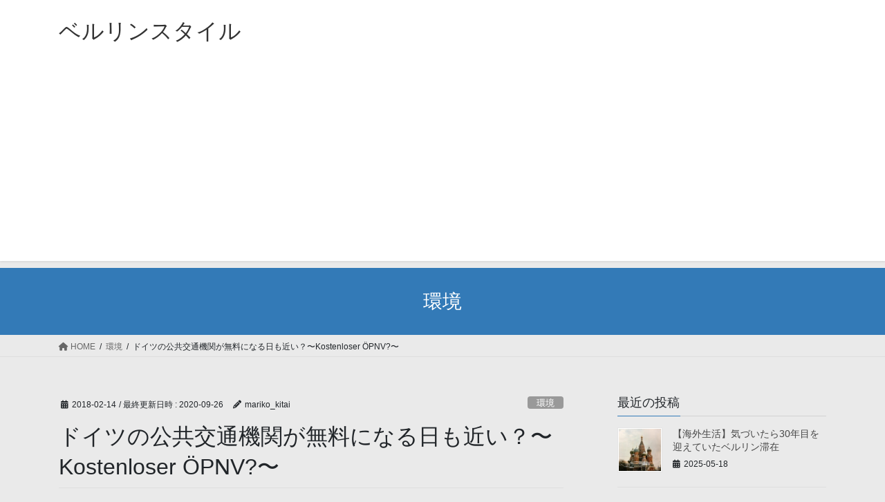

--- FILE ---
content_type: text/html; charset=UTF-8
request_url: https://marikokitai.com/kostenloser-oepnv/
body_size: 25713
content:
<!DOCTYPE html>
<html dir="ltr" lang="ja" prefix="og: https://ogp.me/ns#">
<head>
<meta charset="utf-8">
<meta http-equiv="X-UA-Compatible" content="IE=edge">
<meta name="viewport" content="width=device-width, initial-scale=1">

<title>ドイツの公共交通機関が無料になる日も近い？〜Kostenloser ÖPNV?〜 | ベルリンスタイル</title>
	<style>img:is([sizes="auto" i], [sizes^="auto," i]) { contain-intrinsic-size: 3000px 1500px }</style>
	
		<!-- All in One SEO 4.8.9 - aioseo.com -->
	<meta name="robots" content="max-snippet:-1, max-image-preview:large, max-video-preview:-1" />
	<meta name="author" content="mariko_kitai"/>
	<meta name="google-site-verification" content="aFina4EduVbqQjq4DhLLZ8JC7IaIK5Fw7HTZGO-svzM" />
	<meta name="keywords" content="eu,大気汚染,環境問題,環境" />
	<link rel="canonical" href="https://marikokitai.com/kostenloser-oepnv/" />
	<meta name="generator" content="All in One SEO (AIOSEO) 4.8.9" />
		<meta property="og:locale" content="ja_JP" />
		<meta property="og:site_name" content="ベルリンスタイル" />
		<meta property="og:type" content="article" />
		<meta property="og:title" content="ドイツの公共交通機関が無料になる日も近い？〜Kostenloser ÖPNV?〜 | ベルリンスタイル" />
		<meta property="og:url" content="https://marikokitai.com/kostenloser-oepnv/" />
		<meta property="og:image" content="https://marikokitai.com/wp-content/uploads/2018/02/e382b9e382afe383aae383bce383b3e382b7e383a7e38383e38388-2018-02-14-13-48-17.png" />
		<meta property="og:image:secure_url" content="https://marikokitai.com/wp-content/uploads/2018/02/e382b9e382afe383aae383bce383b3e382b7e383a7e38383e38388-2018-02-14-13-48-17.png" />
		<meta property="og:image:width" content="692" />
		<meta property="og:image:height" content="397" />
		<meta property="article:published_time" content="2018-02-14T12:50:58+00:00" />
		<meta property="article:modified_time" content="2020-09-26T19:59:19+00:00" />
		<meta name="twitter:card" content="summary" />
		<meta name="twitter:site" content="@zaichik49" />
		<meta name="twitter:title" content="ドイツの公共交通機関が無料になる日も近い？〜Kostenloser ÖPNV?〜 | ベルリンスタイル" />
		<meta name="twitter:image" content="https://marikokitai.com/wp-content/uploads/2018/02/e382b9e382afe383aae383bce383b3e382b7e383a7e38383e38388-2018-02-14-13-48-17.png" />
		<script type="application/ld+json" class="aioseo-schema">
			{"@context":"https:\/\/schema.org","@graph":[{"@type":"Article","@id":"https:\/\/marikokitai.com\/kostenloser-oepnv\/#article","name":"\u30c9\u30a4\u30c4\u306e\u516c\u5171\u4ea4\u901a\u6a5f\u95a2\u304c\u7121\u6599\u306b\u306a\u308b\u65e5\u3082\u8fd1\u3044\uff1f\u301cKostenloser \u00d6PNV?\u301c | \u30d9\u30eb\u30ea\u30f3\u30b9\u30bf\u30a4\u30eb","headline":"\u30c9\u30a4\u30c4\u306e\u516c\u5171\u4ea4\u901a\u6a5f\u95a2\u304c\u7121\u6599\u306b\u306a\u308b\u65e5\u3082\u8fd1\u3044\uff1f\u301cKostenloser \u00d6PNV?\u301c","author":{"@id":"https:\/\/marikokitai.com\/author\/mariko_kitai\/#author"},"publisher":{"@id":"https:\/\/marikokitai.com\/#person"},"image":{"@type":"ImageObject","url":"https:\/\/marikokitai.com\/wp-content\/uploads\/2018\/02\/e382b9e382afe383aae383bce383b3e382b7e383a7e38383e38388-2018-02-14-13-48-17.png","width":692,"height":397},"datePublished":"2018-02-14T13:50:58+01:00","dateModified":"2020-09-26T21:59:19+02:00","inLanguage":"ja","mainEntityOfPage":{"@id":"https:\/\/marikokitai.com\/kostenloser-oepnv\/#webpage"},"isPartOf":{"@id":"https:\/\/marikokitai.com\/kostenloser-oepnv\/#webpage"},"articleSection":"\u74b0\u5883, EU, \u5927\u6c17\u6c5a\u67d3, \u74b0\u5883\u554f\u984c"},{"@type":"BreadcrumbList","@id":"https:\/\/marikokitai.com\/kostenloser-oepnv\/#breadcrumblist","itemListElement":[{"@type":"ListItem","@id":"https:\/\/marikokitai.com#listItem","position":1,"name":"\u30db\u30fc\u30e0","item":"https:\/\/marikokitai.com","nextItem":{"@type":"ListItem","@id":"https:\/\/marikokitai.com\/category\/%e7%92%b0%e5%a2%83\/#listItem","name":"\u74b0\u5883"}},{"@type":"ListItem","@id":"https:\/\/marikokitai.com\/category\/%e7%92%b0%e5%a2%83\/#listItem","position":2,"name":"\u74b0\u5883","item":"https:\/\/marikokitai.com\/category\/%e7%92%b0%e5%a2%83\/","nextItem":{"@type":"ListItem","@id":"https:\/\/marikokitai.com\/kostenloser-oepnv\/#listItem","name":"\u30c9\u30a4\u30c4\u306e\u516c\u5171\u4ea4\u901a\u6a5f\u95a2\u304c\u7121\u6599\u306b\u306a\u308b\u65e5\u3082\u8fd1\u3044\uff1f\u301cKostenloser \u00d6PNV?\u301c"},"previousItem":{"@type":"ListItem","@id":"https:\/\/marikokitai.com#listItem","name":"\u30db\u30fc\u30e0"}},{"@type":"ListItem","@id":"https:\/\/marikokitai.com\/kostenloser-oepnv\/#listItem","position":3,"name":"\u30c9\u30a4\u30c4\u306e\u516c\u5171\u4ea4\u901a\u6a5f\u95a2\u304c\u7121\u6599\u306b\u306a\u308b\u65e5\u3082\u8fd1\u3044\uff1f\u301cKostenloser \u00d6PNV?\u301c","previousItem":{"@type":"ListItem","@id":"https:\/\/marikokitai.com\/category\/%e7%92%b0%e5%a2%83\/#listItem","name":"\u74b0\u5883"}}]},{"@type":"Person","@id":"https:\/\/marikokitai.com\/#person","name":"Mariko Kitai","image":"https:\/\/marikokitai.com\/wp-content\/uploads\/2020\/02\/favicon.png"},{"@type":"Person","@id":"https:\/\/marikokitai.com\/author\/mariko_kitai\/#author","url":"https:\/\/marikokitai.com\/author\/mariko_kitai\/","name":"mariko_kitai","image":{"@type":"ImageObject","@id":"https:\/\/marikokitai.com\/kostenloser-oepnv\/#authorImage","url":"https:\/\/secure.gravatar.com\/avatar\/5d754f8cef6998dbce945a753c6cc729e1d49558a2e6671a344da707b897541f?s=96&d=mm&r=g","width":96,"height":96,"caption":"mariko_kitai"}},{"@type":"WebPage","@id":"https:\/\/marikokitai.com\/kostenloser-oepnv\/#webpage","url":"https:\/\/marikokitai.com\/kostenloser-oepnv\/","name":"\u30c9\u30a4\u30c4\u306e\u516c\u5171\u4ea4\u901a\u6a5f\u95a2\u304c\u7121\u6599\u306b\u306a\u308b\u65e5\u3082\u8fd1\u3044\uff1f\u301cKostenloser \u00d6PNV?\u301c | \u30d9\u30eb\u30ea\u30f3\u30b9\u30bf\u30a4\u30eb","inLanguage":"ja","isPartOf":{"@id":"https:\/\/marikokitai.com\/#website"},"breadcrumb":{"@id":"https:\/\/marikokitai.com\/kostenloser-oepnv\/#breadcrumblist"},"author":{"@id":"https:\/\/marikokitai.com\/author\/mariko_kitai\/#author"},"creator":{"@id":"https:\/\/marikokitai.com\/author\/mariko_kitai\/#author"},"image":{"@type":"ImageObject","url":"https:\/\/marikokitai.com\/wp-content\/uploads\/2018\/02\/e382b9e382afe383aae383bce383b3e382b7e383a7e38383e38388-2018-02-14-13-48-17.png","@id":"https:\/\/marikokitai.com\/kostenloser-oepnv\/#mainImage","width":692,"height":397},"primaryImageOfPage":{"@id":"https:\/\/marikokitai.com\/kostenloser-oepnv\/#mainImage"},"datePublished":"2018-02-14T13:50:58+01:00","dateModified":"2020-09-26T21:59:19+02:00"},{"@type":"WebSite","@id":"https:\/\/marikokitai.com\/#website","url":"https:\/\/marikokitai.com\/","name":"\u30d9\u30eb\u30ea\u30f3\u30b9\u30bf\u30a4\u30eb","description":"\u30d9\u30eb\u30ea\u30f3\u5728\u4f4f\u8005\u306e\u8996\u70b9\u3067\u7db4\u308b\u30d9\u30eb\u30ea\u30f3\u751f\u6d3b\u306e\u3042\u308c\u3053\u308c","inLanguage":"ja","publisher":{"@id":"https:\/\/marikokitai.com\/#person"}}]}
		</script>
		<!-- All in One SEO -->

<link rel='dns-prefetch' href='//stats.wp.com' />
<link rel='dns-prefetch' href='//v0.wordpress.com' />
<link rel='dns-prefetch' href='//jetpack.wordpress.com' />
<link rel='dns-prefetch' href='//s0.wp.com' />
<link rel='dns-prefetch' href='//public-api.wordpress.com' />
<link rel='dns-prefetch' href='//0.gravatar.com' />
<link rel='dns-prefetch' href='//1.gravatar.com' />
<link rel='dns-prefetch' href='//2.gravatar.com' />
<link rel='preconnect' href='//c0.wp.com' />
<link rel="alternate" type="application/rss+xml" title="ベルリンスタイル &raquo; フィード" href="https://marikokitai.com/feed/" />
<link rel="alternate" type="application/rss+xml" title="ベルリンスタイル &raquo; コメントフィード" href="https://marikokitai.com/comments/feed/" />
<link rel="alternate" type="application/rss+xml" title="ベルリンスタイル &raquo; ドイツの公共交通機関が無料になる日も近い？〜Kostenloser ÖPNV?〜 のコメントのフィード" href="https://marikokitai.com/kostenloser-oepnv/feed/" />
<meta name="description" content="今朝ツィッターを眺めていると、SpiegelやZeitオンライン配信のニュースが流れて来た。Um Strafen der EU abzuwenden, verspricht die Regierung in Brüssel konkrete Schritte zur Luftverbesserung. Darunter mehr E-Fahrzeuge und ÖPNV zum Nulltarif欧州連合（EU)が課す大気汚染改善目標規制を達せなかったことによる罰金を避け" /><script type="text/javascript">
/* <![CDATA[ */
window._wpemojiSettings = {"baseUrl":"https:\/\/s.w.org\/images\/core\/emoji\/16.0.1\/72x72\/","ext":".png","svgUrl":"https:\/\/s.w.org\/images\/core\/emoji\/16.0.1\/svg\/","svgExt":".svg","source":{"concatemoji":"https:\/\/marikokitai.com\/wp-includes\/js\/wp-emoji-release.min.js?ver=6.8.3"}};
/*! This file is auto-generated */
!function(s,n){var o,i,e;function c(e){try{var t={supportTests:e,timestamp:(new Date).valueOf()};sessionStorage.setItem(o,JSON.stringify(t))}catch(e){}}function p(e,t,n){e.clearRect(0,0,e.canvas.width,e.canvas.height),e.fillText(t,0,0);var t=new Uint32Array(e.getImageData(0,0,e.canvas.width,e.canvas.height).data),a=(e.clearRect(0,0,e.canvas.width,e.canvas.height),e.fillText(n,0,0),new Uint32Array(e.getImageData(0,0,e.canvas.width,e.canvas.height).data));return t.every(function(e,t){return e===a[t]})}function u(e,t){e.clearRect(0,0,e.canvas.width,e.canvas.height),e.fillText(t,0,0);for(var n=e.getImageData(16,16,1,1),a=0;a<n.data.length;a++)if(0!==n.data[a])return!1;return!0}function f(e,t,n,a){switch(t){case"flag":return n(e,"\ud83c\udff3\ufe0f\u200d\u26a7\ufe0f","\ud83c\udff3\ufe0f\u200b\u26a7\ufe0f")?!1:!n(e,"\ud83c\udde8\ud83c\uddf6","\ud83c\udde8\u200b\ud83c\uddf6")&&!n(e,"\ud83c\udff4\udb40\udc67\udb40\udc62\udb40\udc65\udb40\udc6e\udb40\udc67\udb40\udc7f","\ud83c\udff4\u200b\udb40\udc67\u200b\udb40\udc62\u200b\udb40\udc65\u200b\udb40\udc6e\u200b\udb40\udc67\u200b\udb40\udc7f");case"emoji":return!a(e,"\ud83e\udedf")}return!1}function g(e,t,n,a){var r="undefined"!=typeof WorkerGlobalScope&&self instanceof WorkerGlobalScope?new OffscreenCanvas(300,150):s.createElement("canvas"),o=r.getContext("2d",{willReadFrequently:!0}),i=(o.textBaseline="top",o.font="600 32px Arial",{});return e.forEach(function(e){i[e]=t(o,e,n,a)}),i}function t(e){var t=s.createElement("script");t.src=e,t.defer=!0,s.head.appendChild(t)}"undefined"!=typeof Promise&&(o="wpEmojiSettingsSupports",i=["flag","emoji"],n.supports={everything:!0,everythingExceptFlag:!0},e=new Promise(function(e){s.addEventListener("DOMContentLoaded",e,{once:!0})}),new Promise(function(t){var n=function(){try{var e=JSON.parse(sessionStorage.getItem(o));if("object"==typeof e&&"number"==typeof e.timestamp&&(new Date).valueOf()<e.timestamp+604800&&"object"==typeof e.supportTests)return e.supportTests}catch(e){}return null}();if(!n){if("undefined"!=typeof Worker&&"undefined"!=typeof OffscreenCanvas&&"undefined"!=typeof URL&&URL.createObjectURL&&"undefined"!=typeof Blob)try{var e="postMessage("+g.toString()+"("+[JSON.stringify(i),f.toString(),p.toString(),u.toString()].join(",")+"));",a=new Blob([e],{type:"text/javascript"}),r=new Worker(URL.createObjectURL(a),{name:"wpTestEmojiSupports"});return void(r.onmessage=function(e){c(n=e.data),r.terminate(),t(n)})}catch(e){}c(n=g(i,f,p,u))}t(n)}).then(function(e){for(var t in e)n.supports[t]=e[t],n.supports.everything=n.supports.everything&&n.supports[t],"flag"!==t&&(n.supports.everythingExceptFlag=n.supports.everythingExceptFlag&&n.supports[t]);n.supports.everythingExceptFlag=n.supports.everythingExceptFlag&&!n.supports.flag,n.DOMReady=!1,n.readyCallback=function(){n.DOMReady=!0}}).then(function(){return e}).then(function(){var e;n.supports.everything||(n.readyCallback(),(e=n.source||{}).concatemoji?t(e.concatemoji):e.wpemoji&&e.twemoji&&(t(e.twemoji),t(e.wpemoji)))}))}((window,document),window._wpemojiSettings);
/* ]]> */
</script>
<!-- marikokitai.com is managing ads with Advanced Ads 2.0.13 – https://wpadvancedads.com/ --><script id="marik-ready">
			window.advanced_ads_ready=function(e,a){a=a||"complete";var d=function(e){return"interactive"===a?"loading"!==e:"complete"===e};d(document.readyState)?e():document.addEventListener("readystatechange",(function(a){d(a.target.readyState)&&e()}),{once:"interactive"===a})},window.advanced_ads_ready_queue=window.advanced_ads_ready_queue||[];		</script>
		<link rel='stylesheet' id='vkExUnit_common_style-css' href='https://marikokitai.com/wp-content/plugins/vk-all-in-one-expansion-unit/assets/css/vkExUnit_style.css?ver=9.112.1.1' type='text/css' media='all' />
<style id='vkExUnit_common_style-inline-css' type='text/css'>
:root {--ver_page_top_button_url:url(https://marikokitai.com/wp-content/plugins/vk-all-in-one-expansion-unit/assets/images/to-top-btn-icon.svg);}@font-face {font-weight: normal;font-style: normal;font-family: "vk_sns";src: url("https://marikokitai.com/wp-content/plugins/vk-all-in-one-expansion-unit/inc/sns/icons/fonts/vk_sns.eot?-bq20cj");src: url("https://marikokitai.com/wp-content/plugins/vk-all-in-one-expansion-unit/inc/sns/icons/fonts/vk_sns.eot?#iefix-bq20cj") format("embedded-opentype"),url("https://marikokitai.com/wp-content/plugins/vk-all-in-one-expansion-unit/inc/sns/icons/fonts/vk_sns.woff?-bq20cj") format("woff"),url("https://marikokitai.com/wp-content/plugins/vk-all-in-one-expansion-unit/inc/sns/icons/fonts/vk_sns.ttf?-bq20cj") format("truetype"),url("https://marikokitai.com/wp-content/plugins/vk-all-in-one-expansion-unit/inc/sns/icons/fonts/vk_sns.svg?-bq20cj#vk_sns") format("svg");}
.veu_promotion-alert__content--text {border: 1px solid rgba(0,0,0,0.125);padding: 0.5em 1em;border-radius: var(--vk-size-radius);margin-bottom: var(--vk-margin-block-bottom);font-size: 0.875rem;}/* Alert Content部分に段落タグを入れた場合に最後の段落の余白を0にする */.veu_promotion-alert__content--text p:last-of-type{margin-bottom:0;margin-top: 0;}
</style>
<style id='wp-emoji-styles-inline-css' type='text/css'>

	img.wp-smiley, img.emoji {
		display: inline !important;
		border: none !important;
		box-shadow: none !important;
		height: 1em !important;
		width: 1em !important;
		margin: 0 0.07em !important;
		vertical-align: -0.1em !important;
		background: none !important;
		padding: 0 !important;
	}
</style>
<link rel='stylesheet' id='wp-block-library-css' href='https://c0.wp.com/c/6.8.3/wp-includes/css/dist/block-library/style.min.css' type='text/css' media='all' />
<style id='wp-block-library-inline-css' type='text/css'>
.vk-cols--reverse{flex-direction:row-reverse}.vk-cols--hasbtn{margin-bottom:0}.vk-cols--hasbtn>.row>.vk_gridColumn_item,.vk-cols--hasbtn>.wp-block-column{position:relative;padding-bottom:3em}.vk-cols--hasbtn>.row>.vk_gridColumn_item>.wp-block-buttons,.vk-cols--hasbtn>.row>.vk_gridColumn_item>.vk_button,.vk-cols--hasbtn>.wp-block-column>.wp-block-buttons,.vk-cols--hasbtn>.wp-block-column>.vk_button{position:absolute;bottom:0;width:100%}.vk-cols--fit.wp-block-columns{gap:0}.vk-cols--fit.wp-block-columns,.vk-cols--fit.wp-block-columns:not(.is-not-stacked-on-mobile){margin-top:0;margin-bottom:0;justify-content:space-between}.vk-cols--fit.wp-block-columns>.wp-block-column *:last-child,.vk-cols--fit.wp-block-columns:not(.is-not-stacked-on-mobile)>.wp-block-column *:last-child{margin-bottom:0}.vk-cols--fit.wp-block-columns>.wp-block-column>.wp-block-cover,.vk-cols--fit.wp-block-columns:not(.is-not-stacked-on-mobile)>.wp-block-column>.wp-block-cover{margin-top:0}.vk-cols--fit.wp-block-columns.has-background,.vk-cols--fit.wp-block-columns:not(.is-not-stacked-on-mobile).has-background{padding:0}@media(max-width: 599px){.vk-cols--fit.wp-block-columns:not(.has-background)>.wp-block-column:not(.has-background),.vk-cols--fit.wp-block-columns:not(.is-not-stacked-on-mobile):not(.has-background)>.wp-block-column:not(.has-background){padding-left:0 !important;padding-right:0 !important}}@media(min-width: 782px){.vk-cols--fit.wp-block-columns .block-editor-block-list__block.wp-block-column:not(:first-child),.vk-cols--fit.wp-block-columns>.wp-block-column:not(:first-child),.vk-cols--fit.wp-block-columns:not(.is-not-stacked-on-mobile) .block-editor-block-list__block.wp-block-column:not(:first-child),.vk-cols--fit.wp-block-columns:not(.is-not-stacked-on-mobile)>.wp-block-column:not(:first-child){margin-left:0}}@media(min-width: 600px)and (max-width: 781px){.vk-cols--fit.wp-block-columns .wp-block-column:nth-child(2n),.vk-cols--fit.wp-block-columns:not(.is-not-stacked-on-mobile) .wp-block-column:nth-child(2n){margin-left:0}.vk-cols--fit.wp-block-columns .wp-block-column:not(:only-child),.vk-cols--fit.wp-block-columns:not(.is-not-stacked-on-mobile) .wp-block-column:not(:only-child){flex-basis:50% !important}}.vk-cols--fit--gap1.wp-block-columns{gap:1px}@media(min-width: 600px)and (max-width: 781px){.vk-cols--fit--gap1.wp-block-columns .wp-block-column:not(:only-child){flex-basis:calc(50% - 1px) !important}}.vk-cols--fit.vk-cols--grid>.block-editor-block-list__block,.vk-cols--fit.vk-cols--grid>.wp-block-column,.vk-cols--fit.vk-cols--grid:not(.is-not-stacked-on-mobile)>.block-editor-block-list__block,.vk-cols--fit.vk-cols--grid:not(.is-not-stacked-on-mobile)>.wp-block-column{flex-basis:50%;box-sizing:border-box}@media(max-width: 599px){.vk-cols--fit.vk-cols--grid.vk-cols--grid--alignfull>.wp-block-column:nth-child(2)>.wp-block-cover,.vk-cols--fit.vk-cols--grid.vk-cols--grid--alignfull>.wp-block-column:nth-child(2)>.vk_outer,.vk-cols--fit.vk-cols--grid:not(.is-not-stacked-on-mobile).vk-cols--grid--alignfull>.wp-block-column:nth-child(2)>.wp-block-cover,.vk-cols--fit.vk-cols--grid:not(.is-not-stacked-on-mobile).vk-cols--grid--alignfull>.wp-block-column:nth-child(2)>.vk_outer{width:100vw;margin-right:calc((100% - 100vw)/2);margin-left:calc((100% - 100vw)/2)}}@media(min-width: 600px){.vk-cols--fit.vk-cols--grid.vk-cols--grid--alignfull>.wp-block-column:nth-child(2)>.wp-block-cover,.vk-cols--fit.vk-cols--grid.vk-cols--grid--alignfull>.wp-block-column:nth-child(2)>.vk_outer,.vk-cols--fit.vk-cols--grid:not(.is-not-stacked-on-mobile).vk-cols--grid--alignfull>.wp-block-column:nth-child(2)>.wp-block-cover,.vk-cols--fit.vk-cols--grid:not(.is-not-stacked-on-mobile).vk-cols--grid--alignfull>.wp-block-column:nth-child(2)>.vk_outer{margin-right:calc(100% - 50vw);width:50vw}}@media(min-width: 600px){.vk-cols--fit.vk-cols--grid.vk-cols--grid--alignfull.vk-cols--reverse>.wp-block-column,.vk-cols--fit.vk-cols--grid:not(.is-not-stacked-on-mobile).vk-cols--grid--alignfull.vk-cols--reverse>.wp-block-column{margin-left:0;margin-right:0}.vk-cols--fit.vk-cols--grid.vk-cols--grid--alignfull.vk-cols--reverse>.wp-block-column:nth-child(2)>.wp-block-cover,.vk-cols--fit.vk-cols--grid.vk-cols--grid--alignfull.vk-cols--reverse>.wp-block-column:nth-child(2)>.vk_outer,.vk-cols--fit.vk-cols--grid:not(.is-not-stacked-on-mobile).vk-cols--grid--alignfull.vk-cols--reverse>.wp-block-column:nth-child(2)>.wp-block-cover,.vk-cols--fit.vk-cols--grid:not(.is-not-stacked-on-mobile).vk-cols--grid--alignfull.vk-cols--reverse>.wp-block-column:nth-child(2)>.vk_outer{margin-left:calc(100% - 50vw)}}.vk-cols--menu h2,.vk-cols--menu h3,.vk-cols--menu h4,.vk-cols--menu h5{margin-bottom:.2em;text-shadow:#000 0 0 10px}.vk-cols--menu h2:first-child,.vk-cols--menu h3:first-child,.vk-cols--menu h4:first-child,.vk-cols--menu h5:first-child{margin-top:0}.vk-cols--menu p{margin-bottom:1rem;text-shadow:#000 0 0 10px}.vk-cols--menu .wp-block-cover__inner-container:last-child{margin-bottom:0}.vk-cols--fitbnrs .wp-block-column .wp-block-cover:hover img{filter:unset}.vk-cols--fitbnrs .wp-block-column .wp-block-cover:hover{background-color:unset}.vk-cols--fitbnrs .wp-block-column .wp-block-cover:hover .wp-block-cover__image-background{filter:unset !important}.vk-cols--fitbnrs .wp-block-cover .wp-block-cover__inner-container{position:absolute;height:100%;width:100%}.vk-cols--fitbnrs .vk_button{height:100%;margin:0}.vk-cols--fitbnrs .vk_button .vk_button_btn,.vk-cols--fitbnrs .vk_button .btn{height:100%;width:100%;border:none;box-shadow:none;background-color:unset !important;transition:unset}.vk-cols--fitbnrs .vk_button .vk_button_btn:hover,.vk-cols--fitbnrs .vk_button .btn:hover{transition:unset}.vk-cols--fitbnrs .vk_button .vk_button_btn:after,.vk-cols--fitbnrs .vk_button .btn:after{border:none}.vk-cols--fitbnrs .vk_button .vk_button_link_txt{width:100%;position:absolute;top:50%;left:50%;transform:translateY(-50%) translateX(-50%);font-size:2rem;text-shadow:#000 0 0 10px}.vk-cols--fitbnrs .vk_button .vk_button_link_subCaption{width:100%;position:absolute;top:calc(50% + 2.2em);left:50%;transform:translateY(-50%) translateX(-50%);text-shadow:#000 0 0 10px}@media(min-width: 992px){.vk-cols--media.wp-block-columns{gap:3rem}}.vk-fit-map figure{margin-bottom:0}.vk-fit-map iframe{position:relative;margin-bottom:0;display:block;max-height:400px;width:100vw}.vk-fit-map:is(.alignfull,.alignwide) div{max-width:100%}.vk-table--th--width25 :where(tr>*:first-child){width:25%}.vk-table--th--width30 :where(tr>*:first-child){width:30%}.vk-table--th--width35 :where(tr>*:first-child){width:35%}.vk-table--th--width40 :where(tr>*:first-child){width:40%}.vk-table--th--bg-bright :where(tr>*:first-child){background-color:var(--wp--preset--color--bg-secondary, rgba(0, 0, 0, 0.05))}@media(max-width: 599px){.vk-table--mobile-block :is(th,td){width:100%;display:block}.vk-table--mobile-block.wp-block-table table :is(th,td){border-top:none}}.vk-table--width--th25 :where(tr>*:first-child){width:25%}.vk-table--width--th30 :where(tr>*:first-child){width:30%}.vk-table--width--th35 :where(tr>*:first-child){width:35%}.vk-table--width--th40 :where(tr>*:first-child){width:40%}.no-margin{margin:0}@media(max-width: 599px){.wp-block-image.vk-aligncenter--mobile>.alignright{float:none;margin-left:auto;margin-right:auto}.vk-no-padding-horizontal--mobile{padding-left:0 !important;padding-right:0 !important}}
/* VK Color Palettes */
</style>
<style id='classic-theme-styles-inline-css' type='text/css'>
/*! This file is auto-generated */
.wp-block-button__link{color:#fff;background-color:#32373c;border-radius:9999px;box-shadow:none;text-decoration:none;padding:calc(.667em + 2px) calc(1.333em + 2px);font-size:1.125em}.wp-block-file__button{background:#32373c;color:#fff;text-decoration:none}
</style>
<link rel='stylesheet' id='quads-style-css-css' href='https://marikokitai.com/wp-content/plugins/quick-adsense-reloaded/includes/gutenberg/dist/blocks.style.build.css?ver=2.0.95' type='text/css' media='all' />
<link rel='stylesheet' id='mediaelement-css' href='https://c0.wp.com/c/6.8.3/wp-includes/js/mediaelement/mediaelementplayer-legacy.min.css' type='text/css' media='all' />
<link rel='stylesheet' id='wp-mediaelement-css' href='https://c0.wp.com/c/6.8.3/wp-includes/js/mediaelement/wp-mediaelement.min.css' type='text/css' media='all' />
<style id='jetpack-sharing-buttons-style-inline-css' type='text/css'>
.jetpack-sharing-buttons__services-list{display:flex;flex-direction:row;flex-wrap:wrap;gap:0;list-style-type:none;margin:5px;padding:0}.jetpack-sharing-buttons__services-list.has-small-icon-size{font-size:12px}.jetpack-sharing-buttons__services-list.has-normal-icon-size{font-size:16px}.jetpack-sharing-buttons__services-list.has-large-icon-size{font-size:24px}.jetpack-sharing-buttons__services-list.has-huge-icon-size{font-size:36px}@media print{.jetpack-sharing-buttons__services-list{display:none!important}}.editor-styles-wrapper .wp-block-jetpack-sharing-buttons{gap:0;padding-inline-start:0}ul.jetpack-sharing-buttons__services-list.has-background{padding:1.25em 2.375em}
</style>
<style id='global-styles-inline-css' type='text/css'>
:root{--wp--preset--aspect-ratio--square: 1;--wp--preset--aspect-ratio--4-3: 4/3;--wp--preset--aspect-ratio--3-4: 3/4;--wp--preset--aspect-ratio--3-2: 3/2;--wp--preset--aspect-ratio--2-3: 2/3;--wp--preset--aspect-ratio--16-9: 16/9;--wp--preset--aspect-ratio--9-16: 9/16;--wp--preset--color--black: #000000;--wp--preset--color--cyan-bluish-gray: #abb8c3;--wp--preset--color--white: #ffffff;--wp--preset--color--pale-pink: #f78da7;--wp--preset--color--vivid-red: #cf2e2e;--wp--preset--color--luminous-vivid-orange: #ff6900;--wp--preset--color--luminous-vivid-amber: #fcb900;--wp--preset--color--light-green-cyan: #7bdcb5;--wp--preset--color--vivid-green-cyan: #00d084;--wp--preset--color--pale-cyan-blue: #8ed1fc;--wp--preset--color--vivid-cyan-blue: #0693e3;--wp--preset--color--vivid-purple: #9b51e0;--wp--preset--gradient--vivid-cyan-blue-to-vivid-purple: linear-gradient(135deg,rgba(6,147,227,1) 0%,rgb(155,81,224) 100%);--wp--preset--gradient--light-green-cyan-to-vivid-green-cyan: linear-gradient(135deg,rgb(122,220,180) 0%,rgb(0,208,130) 100%);--wp--preset--gradient--luminous-vivid-amber-to-luminous-vivid-orange: linear-gradient(135deg,rgba(252,185,0,1) 0%,rgba(255,105,0,1) 100%);--wp--preset--gradient--luminous-vivid-orange-to-vivid-red: linear-gradient(135deg,rgba(255,105,0,1) 0%,rgb(207,46,46) 100%);--wp--preset--gradient--very-light-gray-to-cyan-bluish-gray: linear-gradient(135deg,rgb(238,238,238) 0%,rgb(169,184,195) 100%);--wp--preset--gradient--cool-to-warm-spectrum: linear-gradient(135deg,rgb(74,234,220) 0%,rgb(151,120,209) 20%,rgb(207,42,186) 40%,rgb(238,44,130) 60%,rgb(251,105,98) 80%,rgb(254,248,76) 100%);--wp--preset--gradient--blush-light-purple: linear-gradient(135deg,rgb(255,206,236) 0%,rgb(152,150,240) 100%);--wp--preset--gradient--blush-bordeaux: linear-gradient(135deg,rgb(254,205,165) 0%,rgb(254,45,45) 50%,rgb(107,0,62) 100%);--wp--preset--gradient--luminous-dusk: linear-gradient(135deg,rgb(255,203,112) 0%,rgb(199,81,192) 50%,rgb(65,88,208) 100%);--wp--preset--gradient--pale-ocean: linear-gradient(135deg,rgb(255,245,203) 0%,rgb(182,227,212) 50%,rgb(51,167,181) 100%);--wp--preset--gradient--electric-grass: linear-gradient(135deg,rgb(202,248,128) 0%,rgb(113,206,126) 100%);--wp--preset--gradient--midnight: linear-gradient(135deg,rgb(2,3,129) 0%,rgb(40,116,252) 100%);--wp--preset--font-size--small: 13px;--wp--preset--font-size--medium: 20px;--wp--preset--font-size--large: 36px;--wp--preset--font-size--x-large: 42px;--wp--preset--spacing--20: 0.44rem;--wp--preset--spacing--30: 0.67rem;--wp--preset--spacing--40: 1rem;--wp--preset--spacing--50: 1.5rem;--wp--preset--spacing--60: 2.25rem;--wp--preset--spacing--70: 3.38rem;--wp--preset--spacing--80: 5.06rem;--wp--preset--shadow--natural: 6px 6px 9px rgba(0, 0, 0, 0.2);--wp--preset--shadow--deep: 12px 12px 50px rgba(0, 0, 0, 0.4);--wp--preset--shadow--sharp: 6px 6px 0px rgba(0, 0, 0, 0.2);--wp--preset--shadow--outlined: 6px 6px 0px -3px rgba(255, 255, 255, 1), 6px 6px rgba(0, 0, 0, 1);--wp--preset--shadow--crisp: 6px 6px 0px rgba(0, 0, 0, 1);}:where(.is-layout-flex){gap: 0.5em;}:where(.is-layout-grid){gap: 0.5em;}body .is-layout-flex{display: flex;}.is-layout-flex{flex-wrap: wrap;align-items: center;}.is-layout-flex > :is(*, div){margin: 0;}body .is-layout-grid{display: grid;}.is-layout-grid > :is(*, div){margin: 0;}:where(.wp-block-columns.is-layout-flex){gap: 2em;}:where(.wp-block-columns.is-layout-grid){gap: 2em;}:where(.wp-block-post-template.is-layout-flex){gap: 1.25em;}:where(.wp-block-post-template.is-layout-grid){gap: 1.25em;}.has-black-color{color: var(--wp--preset--color--black) !important;}.has-cyan-bluish-gray-color{color: var(--wp--preset--color--cyan-bluish-gray) !important;}.has-white-color{color: var(--wp--preset--color--white) !important;}.has-pale-pink-color{color: var(--wp--preset--color--pale-pink) !important;}.has-vivid-red-color{color: var(--wp--preset--color--vivid-red) !important;}.has-luminous-vivid-orange-color{color: var(--wp--preset--color--luminous-vivid-orange) !important;}.has-luminous-vivid-amber-color{color: var(--wp--preset--color--luminous-vivid-amber) !important;}.has-light-green-cyan-color{color: var(--wp--preset--color--light-green-cyan) !important;}.has-vivid-green-cyan-color{color: var(--wp--preset--color--vivid-green-cyan) !important;}.has-pale-cyan-blue-color{color: var(--wp--preset--color--pale-cyan-blue) !important;}.has-vivid-cyan-blue-color{color: var(--wp--preset--color--vivid-cyan-blue) !important;}.has-vivid-purple-color{color: var(--wp--preset--color--vivid-purple) !important;}.has-black-background-color{background-color: var(--wp--preset--color--black) !important;}.has-cyan-bluish-gray-background-color{background-color: var(--wp--preset--color--cyan-bluish-gray) !important;}.has-white-background-color{background-color: var(--wp--preset--color--white) !important;}.has-pale-pink-background-color{background-color: var(--wp--preset--color--pale-pink) !important;}.has-vivid-red-background-color{background-color: var(--wp--preset--color--vivid-red) !important;}.has-luminous-vivid-orange-background-color{background-color: var(--wp--preset--color--luminous-vivid-orange) !important;}.has-luminous-vivid-amber-background-color{background-color: var(--wp--preset--color--luminous-vivid-amber) !important;}.has-light-green-cyan-background-color{background-color: var(--wp--preset--color--light-green-cyan) !important;}.has-vivid-green-cyan-background-color{background-color: var(--wp--preset--color--vivid-green-cyan) !important;}.has-pale-cyan-blue-background-color{background-color: var(--wp--preset--color--pale-cyan-blue) !important;}.has-vivid-cyan-blue-background-color{background-color: var(--wp--preset--color--vivid-cyan-blue) !important;}.has-vivid-purple-background-color{background-color: var(--wp--preset--color--vivid-purple) !important;}.has-black-border-color{border-color: var(--wp--preset--color--black) !important;}.has-cyan-bluish-gray-border-color{border-color: var(--wp--preset--color--cyan-bluish-gray) !important;}.has-white-border-color{border-color: var(--wp--preset--color--white) !important;}.has-pale-pink-border-color{border-color: var(--wp--preset--color--pale-pink) !important;}.has-vivid-red-border-color{border-color: var(--wp--preset--color--vivid-red) !important;}.has-luminous-vivid-orange-border-color{border-color: var(--wp--preset--color--luminous-vivid-orange) !important;}.has-luminous-vivid-amber-border-color{border-color: var(--wp--preset--color--luminous-vivid-amber) !important;}.has-light-green-cyan-border-color{border-color: var(--wp--preset--color--light-green-cyan) !important;}.has-vivid-green-cyan-border-color{border-color: var(--wp--preset--color--vivid-green-cyan) !important;}.has-pale-cyan-blue-border-color{border-color: var(--wp--preset--color--pale-cyan-blue) !important;}.has-vivid-cyan-blue-border-color{border-color: var(--wp--preset--color--vivid-cyan-blue) !important;}.has-vivid-purple-border-color{border-color: var(--wp--preset--color--vivid-purple) !important;}.has-vivid-cyan-blue-to-vivid-purple-gradient-background{background: var(--wp--preset--gradient--vivid-cyan-blue-to-vivid-purple) !important;}.has-light-green-cyan-to-vivid-green-cyan-gradient-background{background: var(--wp--preset--gradient--light-green-cyan-to-vivid-green-cyan) !important;}.has-luminous-vivid-amber-to-luminous-vivid-orange-gradient-background{background: var(--wp--preset--gradient--luminous-vivid-amber-to-luminous-vivid-orange) !important;}.has-luminous-vivid-orange-to-vivid-red-gradient-background{background: var(--wp--preset--gradient--luminous-vivid-orange-to-vivid-red) !important;}.has-very-light-gray-to-cyan-bluish-gray-gradient-background{background: var(--wp--preset--gradient--very-light-gray-to-cyan-bluish-gray) !important;}.has-cool-to-warm-spectrum-gradient-background{background: var(--wp--preset--gradient--cool-to-warm-spectrum) !important;}.has-blush-light-purple-gradient-background{background: var(--wp--preset--gradient--blush-light-purple) !important;}.has-blush-bordeaux-gradient-background{background: var(--wp--preset--gradient--blush-bordeaux) !important;}.has-luminous-dusk-gradient-background{background: var(--wp--preset--gradient--luminous-dusk) !important;}.has-pale-ocean-gradient-background{background: var(--wp--preset--gradient--pale-ocean) !important;}.has-electric-grass-gradient-background{background: var(--wp--preset--gradient--electric-grass) !important;}.has-midnight-gradient-background{background: var(--wp--preset--gradient--midnight) !important;}.has-small-font-size{font-size: var(--wp--preset--font-size--small) !important;}.has-medium-font-size{font-size: var(--wp--preset--font-size--medium) !important;}.has-large-font-size{font-size: var(--wp--preset--font-size--large) !important;}.has-x-large-font-size{font-size: var(--wp--preset--font-size--x-large) !important;}
:where(.wp-block-post-template.is-layout-flex){gap: 1.25em;}:where(.wp-block-post-template.is-layout-grid){gap: 1.25em;}
:where(.wp-block-columns.is-layout-flex){gap: 2em;}:where(.wp-block-columns.is-layout-grid){gap: 2em;}
:root :where(.wp-block-pullquote){font-size: 1.5em;line-height: 1.6;}
</style>
<link rel='stylesheet' id='vk-swiper-style-css' href='https://marikokitai.com/wp-content/plugins/vk-blocks/vendor/vektor-inc/vk-swiper/src/assets/css/swiper-bundle.min.css?ver=11.0.2' type='text/css' media='all' />
<link rel='stylesheet' id='bootstrap-4-style-css' href='https://marikokitai.com/wp-content/themes/lightning/_g2/library/bootstrap-4/css/bootstrap.min.css?ver=4.5.0' type='text/css' media='all' />
<link rel='stylesheet' id='lightning-common-style-css' href='https://marikokitai.com/wp-content/themes/lightning/_g2/assets/css/common.css?ver=15.32.1' type='text/css' media='all' />
<style id='lightning-common-style-inline-css' type='text/css'>
/* vk-mobile-nav */:root {--vk-mobile-nav-menu-btn-bg-src: url("https://marikokitai.com/wp-content/themes/lightning/_g2/inc/vk-mobile-nav/package/images/vk-menu-btn-black.svg");--vk-mobile-nav-menu-btn-close-bg-src: url("https://marikokitai.com/wp-content/themes/lightning/_g2/inc/vk-mobile-nav/package/images/vk-menu-close-black.svg");--vk-menu-acc-icon-open-black-bg-src: url("https://marikokitai.com/wp-content/themes/lightning/_g2/inc/vk-mobile-nav/package/images/vk-menu-acc-icon-open-black.svg");--vk-menu-acc-icon-open-white-bg-src: url("https://marikokitai.com/wp-content/themes/lightning/_g2/inc/vk-mobile-nav/package/images/vk-menu-acc-icon-open-white.svg");--vk-menu-acc-icon-close-black-bg-src: url("https://marikokitai.com/wp-content/themes/lightning/_g2/inc/vk-mobile-nav/package/images/vk-menu-close-black.svg");--vk-menu-acc-icon-close-white-bg-src: url("https://marikokitai.com/wp-content/themes/lightning/_g2/inc/vk-mobile-nav/package/images/vk-menu-close-white.svg");}
</style>
<link rel='stylesheet' id='lightning-design-style-css' href='https://marikokitai.com/wp-content/themes/lightning/_g2/design-skin/origin2/css/style.css?ver=15.32.1' type='text/css' media='all' />
<style id='lightning-design-style-inline-css' type='text/css'>
:root {--color-key:#337ab7;--wp--preset--color--vk-color-primary:#337ab7;--color-key-dark:#2e6da4;}
a { color:#337ab7; }
.tagcloud a:before { font-family: "Font Awesome 5 Free";content: "\f02b";font-weight: bold; }
.media .media-body .media-heading a:hover { color:; }@media (min-width: 768px){.gMenu > li:before,.gMenu > li.menu-item-has-children::after { border-bottom-color: }.gMenu li li { background-color: }.gMenu li li a:hover { background-color:; }} /* @media (min-width: 768px) */.page-header { background-color:; }h2,.mainSection-title { border-top-color:; }h3:after,.subSection-title:after { border-bottom-color:; }ul.page-numbers li span.page-numbers.current,.page-link dl .post-page-numbers.current { background-color:; }.pager li > a { border-color:;color:;}.pager li > a:hover { background-color:;color:#fff;}.siteFooter { border-top-color:; }dt { border-left-color:; }:root {--g_nav_main_acc_icon_open_url:url(https://marikokitai.com/wp-content/themes/lightning/_g2/inc/vk-mobile-nav/package/images/vk-menu-acc-icon-open-black.svg);--g_nav_main_acc_icon_close_url: url(https://marikokitai.com/wp-content/themes/lightning/_g2/inc/vk-mobile-nav/package/images/vk-menu-close-black.svg);--g_nav_sub_acc_icon_open_url: url(https://marikokitai.com/wp-content/themes/lightning/_g2/inc/vk-mobile-nav/package/images/vk-menu-acc-icon-open-white.svg);--g_nav_sub_acc_icon_close_url: url(https://marikokitai.com/wp-content/themes/lightning/_g2/inc/vk-mobile-nav/package/images/vk-menu-close-white.svg);}
</style>
<link rel='stylesheet' id='veu-cta-css' href='https://marikokitai.com/wp-content/plugins/vk-all-in-one-expansion-unit/inc/call-to-action/package/assets/css/style.css?ver=9.112.1.1' type='text/css' media='all' />
<link rel='stylesheet' id='vk-blocks-build-css-css' href='https://marikokitai.com/wp-content/plugins/vk-blocks/build/block-build.css?ver=1.114.0.1' type='text/css' media='all' />
<style id='vk-blocks-build-css-inline-css' type='text/css'>
:root {--vk_flow-arrow: url(https://marikokitai.com/wp-content/plugins/vk-blocks/inc/vk-blocks/images/arrow_bottom.svg);--vk_image-mask-circle: url(https://marikokitai.com/wp-content/plugins/vk-blocks/inc/vk-blocks/images/circle.svg);--vk_image-mask-wave01: url(https://marikokitai.com/wp-content/plugins/vk-blocks/inc/vk-blocks/images/wave01.svg);--vk_image-mask-wave02: url(https://marikokitai.com/wp-content/plugins/vk-blocks/inc/vk-blocks/images/wave02.svg);--vk_image-mask-wave03: url(https://marikokitai.com/wp-content/plugins/vk-blocks/inc/vk-blocks/images/wave03.svg);--vk_image-mask-wave04: url(https://marikokitai.com/wp-content/plugins/vk-blocks/inc/vk-blocks/images/wave04.svg);}

	:root {

		--vk-balloon-border-width:1px;

		--vk-balloon-speech-offset:-12px;
	}
	
</style>
<link rel='stylesheet' id='lightning-theme-style-css' href='https://marikokitai.com/wp-content/themes/lightning/style.css?ver=15.32.1' type='text/css' media='all' />
<link rel='stylesheet' id='vk-font-awesome-css' href='https://marikokitai.com/wp-content/themes/lightning/vendor/vektor-inc/font-awesome-versions/src/versions/6/css/all.min.css?ver=6.6.0' type='text/css' media='all' />
<link rel='stylesheet' id='sharedaddy-css' href='https://c0.wp.com/p/jetpack/15.2/modules/sharedaddy/sharing.css' type='text/css' media='all' />
<link rel='stylesheet' id='social-logos-css' href='https://c0.wp.com/p/jetpack/15.2/_inc/social-logos/social-logos.min.css' type='text/css' media='all' />
<script type="text/javascript" src="https://c0.wp.com/c/6.8.3/wp-includes/js/jquery/jquery.min.js" id="jquery-core-js"></script>
<script type="text/javascript" src="https://c0.wp.com/c/6.8.3/wp-includes/js/jquery/jquery-migrate.min.js" id="jquery-migrate-js"></script>
<link rel="https://api.w.org/" href="https://marikokitai.com/wp-json/" /><link rel="alternate" title="JSON" type="application/json" href="https://marikokitai.com/wp-json/wp/v2/posts/8633" /><link rel="EditURI" type="application/rsd+xml" title="RSD" href="https://marikokitai.com/xmlrpc.php?rsd" />
<meta name="generator" content="WordPress 6.8.3" />
<link rel='shortlink' href='https://wp.me/payLB7-2ff' />
<link rel="alternate" title="oEmbed (JSON)" type="application/json+oembed" href="https://marikokitai.com/wp-json/oembed/1.0/embed?url=https%3A%2F%2Fmarikokitai.com%2Fkostenloser-oepnv%2F" />
<link rel="alternate" title="oEmbed (XML)" type="text/xml+oembed" href="https://marikokitai.com/wp-json/oembed/1.0/embed?url=https%3A%2F%2Fmarikokitai.com%2Fkostenloser-oepnv%2F&#038;format=xml" />
	<style>img#wpstats{display:none}</style>
		<script>document.cookie = 'quads_browser_width='+screen.width;</script><style id="lightning-color-custom-for-plugins" type="text/css">/* ltg theme common */.color_key_bg,.color_key_bg_hover:hover{background-color: #337ab7;}.color_key_txt,.color_key_txt_hover:hover{color: #337ab7;}.color_key_border,.color_key_border_hover:hover{border-color: #337ab7;}.color_key_dark_bg,.color_key_dark_bg_hover:hover{background-color: #2e6da4;}.color_key_dark_txt,.color_key_dark_txt_hover:hover{color: #2e6da4;}.color_key_dark_border,.color_key_dark_border_hover:hover{border-color: #2e6da4;}</style><style type="text/css" id="custom-background-css">
body.custom-background { background-color: #eaeaea; }
</style>
	<link rel="amphtml" href="https://marikokitai.com/kostenloser-oepnv/amp/"><!-- [ VK All in One Expansion Unit OGP ] -->
<meta property="og:site_name" content="ベルリンスタイル" />
<meta property="og:url" content="https://marikokitai.com/kostenloser-oepnv/" />
<meta property="og:title" content="ドイツの公共交通機関が無料になる日も近い？〜Kostenloser ÖPNV?〜 | ベルリンスタイル" />
<meta property="og:description" content="今朝ツィッターを眺めていると、SpiegelやZeitオンライン配信のニュースが流れて来た。Um Strafen der EU abzuwenden, verspricht die Regierung in Brüssel konkrete Schritte zur Luftverbesserung. Darunter mehr E-Fahrzeuge und ÖPNV zum Nulltarif欧州連合（EU)が課す大気汚染改善目標規制を達せなかったことによる罰金を避け" />
<meta property="og:type" content="article" />
<meta property="og:image" content="https://marikokitai.com/wp-content/uploads/2018/02/e382b9e382afe383aae383bce383b3e382b7e383a7e38383e38388-2018-02-14-13-48-17.png" />
<meta property="og:image:width" content="692" />
<meta property="og:image:height" content="397" />
<!-- [ / VK All in One Expansion Unit OGP ] -->
<!-- [ VK All in One Expansion Unit twitter card ] -->
<meta name="twitter:card" content="summary_large_image">
<meta name="twitter:description" content="今朝ツィッターを眺めていると、SpiegelやZeitオンライン配信のニュースが流れて来た。Um Strafen der EU abzuwenden, verspricht die Regierung in Brüssel konkrete Schritte zur Luftverbesserung. Darunter mehr E-Fahrzeuge und ÖPNV zum Nulltarif欧州連合（EU)が課す大気汚染改善目標規制を達せなかったことによる罰金を避け">
<meta name="twitter:title" content="ドイツの公共交通機関が無料になる日も近い？〜Kostenloser ÖPNV?〜 | ベルリンスタイル">
<meta name="twitter:url" content="https://marikokitai.com/kostenloser-oepnv/">
	<meta name="twitter:image" content="https://marikokitai.com/wp-content/uploads/2018/02/e382b9e382afe383aae383bce383b3e382b7e383a7e38383e38388-2018-02-14-13-48-17.png">
	<meta name="twitter:domain" content="marikokitai.com">
	<!-- [ / VK All in One Expansion Unit twitter card ] -->
	<link rel="icon" href="https://marikokitai.com/wp-content/uploads/2020/02/cropped-favicon-1-1-32x32.png" sizes="32x32" />
<link rel="icon" href="https://marikokitai.com/wp-content/uploads/2020/02/cropped-favicon-1-1-192x192.png" sizes="192x192" />
<link rel="apple-touch-icon" href="https://marikokitai.com/wp-content/uploads/2020/02/cropped-favicon-1-1-180x180.png" />
<meta name="msapplication-TileImage" content="https://marikokitai.com/wp-content/uploads/2020/02/cropped-favicon-1-1-270x270.png" />
<!-- [ VK All in One Expansion Unit Article Structure Data ] --><script type="application/ld+json">{"@context":"https://schema.org/","@type":"Article","headline":"ドイツの公共交通機関が無料になる日も近い？〜Kostenloser ÖPNV?〜","image":"https://marikokitai.com/wp-content/uploads/2018/02/e382b9e382afe383aae383bce383b3e382b7e383a7e38383e38388-2018-02-14-13-48-17.png","datePublished":"2018-02-14T13:50:58+01:00","dateModified":"2020-09-26T21:59:19+02:00","author":{"@type":"","name":"mariko_kitai","url":"https://marikokitai.com/","sameAs":""}}</script><!-- [ / VK All in One Expansion Unit Article Structure Data ] -->
</head>
<body class="wp-singular post-template-default single single-post postid-8633 single-format-standard custom-background wp-custom-logo wp-theme-lightning vk-blocks fa_v6_css post-name-kostenloser-oepnv category-%e7%92%b0%e5%a2%83 tag-eu tag-%e5%a4%a7%e6%b0%97%e6%b1%9a%e6%9f%93 tag-%e7%92%b0%e5%a2%83%e5%95%8f%e9%a1%8c post-type-post sidebar-fix sidebar-fix-priority-top bootstrap4 device-pc aa-prefix-marik-">
<a class="skip-link screen-reader-text" href="#main">コンテンツへスキップ</a>
<a class="skip-link screen-reader-text" href="#vk-mobile-nav">ナビゲーションに移動</a>
<header class="siteHeader">
		<div class="container siteHeadContainer">
		<div class="navbar-header">
						<p class="navbar-brand siteHeader_logo">
			<a href="https://marikokitai.com/">
				<span>ベルリンスタイル</span>
			</a>
			</p>
					</div>

			</div>
	</header>

<div class="section page-header"><div class="container"><div class="row"><div class="col-md-12">
<div class="page-header_pageTitle">
環境</div>
</div></div></div></div><!-- [ /.page-header ] -->


<!-- [ .breadSection ] --><div class="section breadSection"><div class="container"><div class="row"><ol class="breadcrumb" itemscope itemtype="https://schema.org/BreadcrumbList"><li id="panHome" itemprop="itemListElement" itemscope itemtype="http://schema.org/ListItem"><a itemprop="item" href="https://marikokitai.com/"><span itemprop="name"><i class="fa fa-home"></i> HOME</span></a><meta itemprop="position" content="1" /></li><li itemprop="itemListElement" itemscope itemtype="http://schema.org/ListItem"><a itemprop="item" href="https://marikokitai.com/category/%e7%92%b0%e5%a2%83/"><span itemprop="name">環境</span></a><meta itemprop="position" content="2" /></li><li><span>ドイツの公共交通機関が無料になる日も近い？〜Kostenloser ÖPNV?〜</span><meta itemprop="position" content="3" /></li></ol></div></div></div><!-- [ /.breadSection ] -->

<div class="section siteContent">
<div class="container">
<div class="row">

	<div class="col mainSection mainSection-col-two baseSection vk_posts-mainSection" id="main" role="main">
				<article id="post-8633" class="entry entry-full post-8633 post type-post status-publish format-standard has-post-thumbnail hentry category-20 tag-eu tag-165 tag-123">

	
	
		<header class="entry-header">
			<div class="entry-meta">


<span class="published entry-meta_items">2018-02-14</span>

<span class="entry-meta_items entry-meta_updated">/ 最終更新日時 : <span class="updated">2020-09-26</span></span>


	
	<span class="vcard author entry-meta_items entry-meta_items_author"><span class="fn">mariko_kitai</span></span>



<span class="entry-meta_items entry-meta_items_term"><a href="https://marikokitai.com/category/%e7%92%b0%e5%a2%83/" class="btn btn-xs btn-primary entry-meta_items_term_button" style="background-color:#999999;border:none;">環境</a></span>
</div>
				<h1 class="entry-title">
											ドイツの公共交通機関が無料になる日も近い？〜Kostenloser ÖPNV?〜									</h1>
		</header>

	
	
	<div class="entry-body">
				<p>今朝ツィッターを眺めていると、<a href="http://www.spiegel.de/auto/aktuell/stickoxide-bundesregierung-erwaegt-kostenlosen-oeffentlichen-nahverkehr-a-1193251.html" target="_blank" rel="noopener noreferrer">Spiegel</a>や<a href="http://Die Wirksamkeit von Maßnahmen für eine bessere Luft solle in fünf Modellstädten getestet werden, heißt es in dem Schreiben – und zwar in Bonn, Essen, Herrenberg, Reutlingen und Mannheim. Der Kampf gegen Luftverschmutzung habe &quot;höchste Priorität&quot; für Deutschland. E" target="_blank" rel="noopener noreferrer">Zeitオンライン配信のニュース</a>が流れて来た。<br />
<strong>Um Strafen der EU abzuwenden, verspricht die Regierung in Brüssel konkrete Schritte zur Luftverbesserung. Darunter mehr E-Fahrzeuge und ÖPNV zum Nulltarif</strong><br />
欧州連合（EU)が課す大気汚染改善目標規制を達せなかったことによる罰金を避けるため、ドイツ政府はブリュッルで大気汚染対策の具体策を進めることを約束した。その中には電気自動車のさらなる導入と<span class="st">公共近距離旅客輸送</span>（ÖPNV)の無償化が含まれている。<br />
<span class="escaped">基準違反が続いていることへの危機感からとみられるが、自動車大国ドイツの思い切った対策は近隣諸国を驚かせている。<br />
ドイツではフォルクスワーゲン（VW）の排ガス不正が2年前に発覚したばかり。ドイツ経済を支える自動車産業に対する風当たりも強い中、それに追い打ちを掛けるような政策だ。</span><br />
<span class="escaped">Nach Angaben des Verbands Deutscher Verkehrsunternehmen nehmen die Verkehrsbetriebe jährlich zwölf Milliarden Euro aus dem Ticketverkauf ein. &#8220;Das müsste am Ende der Steuerzahler finanzieren&#8221;, sagte eine Verbandssprecherin. Weitere Milliarden wären nötig für neue Busse, Bahnen und Personal. Denn bei einem kostenlosen Angebot rechnet der Verband mit einem enormen Fahrgastzuwachs. </span><br />
<span class="escaped">ドイツ運輸連合（VNV)によると、交通機関はチケット販売売り上げが年間120億ユーロだという。この額を結局は税金によって賄う必要が出てくる、と広報担当者。無償化による利用者の急増に対応するためバスや車両、人件費などにもさらに数十億ユーロの予算が必要になる見込みだ。</span><br />
<span class="escaped">Die Wirksamkeit von Maßnahmen für eine bessere Luft solle in fünf Modellstädten getestet werden, heißt es in dem Schreiben – und zwar in Bonn, Essen, Herrenberg, Reutlingen und Mannheim. Der Kampf gegen Luftverschmutzung habe &#8220;höchste Priorität&#8221; für Deutschland. </span><br />
公共交通機関の無償化を行うためのテスト都市として、ボン、エッセン、ヘレンベルグ、ロイトリンゲン、マンハイムが候補に挙がっている。大気汚染対策がドイツにとって最優先事項だと具体案には記されているようだ。<br />
無償とは言わずとも、既に運賃値下げを行った例もあるらしい。それに比べ、ベルリンのBVGが近年ほぼ毎年値上げを行なっているのはどういうことなのか。<br />
バルト三国のひとつエストニアの首都タリンではいち早く公共交通の無償化が実現されているが、一筋縄ではいかないようだ。マイカーの利用者は確かに減ったが、その代わりにバスや列車の負担が増加。自転車利用者までもが公共交通の使用に切り替えるパターンが多く、運行数を早急に増やす必要に迫られている。しかし、実際は予算不足のため運行数を増やせないというジレンマが起こっている。<br />
<span class="escaped">自動車大国のドイツがどこまで実現可能な政策を打ち出してくるのか、今後の行方が楽しみだ。<br />
</span><br />
タイトル写真© Oliver Lang （http://unternehmen.bvg.de/de/Unternehmen/Profil/Strassenbahn/Fahrzeuge）</p>
<div class="veu_followSet"><div class="followSet_img" style="background-image: url('https://marikokitai.com/wp-content/uploads/2018/02/e382b9e382afe383aae383bce383b3e382b7e383a7e38383e38388-2018-02-14-13-48-17.png')"></div>
	<div class="followSet_body">
	<p class="followSet_title">＼ 最新情報をチェック ／</p>
<div class="follow_feedly"><a href="https://feedly.com/i/subscription/feed/https://marikokitai.com/feed/" target="blank"><img decoding="async" id="feedlyFollow" src="https://s3.feedly.com/img/follows/feedly-follow-rectangle-volume-small_2x.png" alt="follow us in feedly" width="66" height="20"></a></div>
</div><!-- [ /.followSet_body ] --></div>
<div class="sharedaddy sd-sharing-enabled"><div class="robots-nocontent sd-block sd-social sd-social-icon sd-sharing"><h3 class="sd-title">シェア:</h3><div class="sd-content"><ul><li><a href="#" class="sharing-anchor sd-button share-more"><span>シェア</span></a></li><li class="share-end"></li></ul><div class="sharing-hidden"><div class="inner" style="display: none;"><ul><li class="share-twitter"><a rel="nofollow noopener noreferrer"
				data-shared="sharing-twitter-8633"
				class="share-twitter sd-button share-icon no-text"
				href="https://marikokitai.com/kostenloser-oepnv/?share=twitter"
				target="_blank"
				aria-labelledby="sharing-twitter-8633"
				>
				<span id="sharing-twitter-8633" hidden>クリックして X で共有 (新しいウィンドウで開きます)</span>
				<span>X</span>
			</a></li><li class="share-facebook"><a rel="nofollow noopener noreferrer"
				data-shared="sharing-facebook-8633"
				class="share-facebook sd-button share-icon no-text"
				href="https://marikokitai.com/kostenloser-oepnv/?share=facebook"
				target="_blank"
				aria-labelledby="sharing-facebook-8633"
				>
				<span id="sharing-facebook-8633" hidden>Facebook で共有するにはクリックしてください (新しいウィンドウで開きます)</span>
				<span>Facebook</span>
			</a></li><li class="share-print"><a rel="nofollow noopener noreferrer"
				data-shared="sharing-print-8633"
				class="share-print sd-button share-icon no-text"
				href="https://marikokitai.com/kostenloser-oepnv/#print?share=print"
				target="_blank"
				aria-labelledby="sharing-print-8633"
				>
				<span id="sharing-print-8633" hidden>クリックして印刷 (新しいウィンドウで開きます)</span>
				<span>印刷</span>
			</a></li><li class="share-pocket"><a rel="nofollow noopener noreferrer"
				data-shared="sharing-pocket-8633"
				class="share-pocket sd-button share-icon no-text"
				href="https://marikokitai.com/kostenloser-oepnv/?share=pocket"
				target="_blank"
				aria-labelledby="sharing-pocket-8633"
				>
				<span id="sharing-pocket-8633" hidden>クリックして Pocket でシェア (新しいウィンドウで開きます)</span>
				<span>Pocket</span>
			</a></li><li class="share-end"></li></ul></div></div></div></div></div><div class="marik-" style="margin-left: auto;margin-right: auto;text-align: center;" id="marik-364103289"><script async src="//pagead2.googlesyndication.com/pagead/js/adsbygoogle.js?client=ca-pub-8587332123410121" crossorigin="anonymous"></script><ins class="adsbygoogle" style="display:block;" data-ad-client="ca-pub-8587332123410121" 
data-ad-slot="" 
data-ad-format="auto"></ins>
<script> 
(adsbygoogle = window.adsbygoogle || []).push({}); 
</script>
</div><div class="veu_socialSet veu_socialSet-auto veu_socialSet-position-after veu_contentAddSection"><script>window.twttr=(function(d,s,id){var js,fjs=d.getElementsByTagName(s)[0],t=window.twttr||{};if(d.getElementById(id))return t;js=d.createElement(s);js.id=id;js.src="https://platform.twitter.com/widgets.js";fjs.parentNode.insertBefore(js,fjs);t._e=[];t.ready=function(f){t._e.push(f);};return t;}(document,"script","twitter-wjs"));</script><ul><li class="sb_facebook sb_icon"><a class="sb_icon_inner" href="//www.facebook.com/sharer.php?src=bm&u=https%3A%2F%2Fmarikokitai.com%2Fkostenloser-oepnv%2F&amp;t=%E3%83%89%E3%82%A4%E3%83%84%E3%81%AE%E5%85%AC%E5%85%B1%E4%BA%A4%E9%80%9A%E6%A9%9F%E9%96%A2%E3%81%8C%E7%84%A1%E6%96%99%E3%81%AB%E3%81%AA%E3%82%8B%E6%97%A5%E3%82%82%E8%BF%91%E3%81%84%EF%BC%9F%E3%80%9CKostenloser%20%C3%96PNV%3F%E3%80%9C%20%7C%20%E3%83%99%E3%83%AB%E3%83%AA%E3%83%B3%E3%82%B9%E3%82%BF%E3%82%A4%E3%83%AB" target="_blank" onclick="window.open(this.href,'FBwindow','width=650,height=450,menubar=no,toolbar=no,scrollbars=yes');return false;"><span class="vk_icon_w_r_sns_fb icon_sns"></span><span class="sns_txt">Facebook</span><span class="veu_count_sns_fb"></span></a></li><li class="sb_x_twitter sb_icon"><a class="sb_icon_inner" href="//twitter.com/intent/tweet?url=https%3A%2F%2Fmarikokitai.com%2Fkostenloser-oepnv%2F&amp;text=%E3%83%89%E3%82%A4%E3%83%84%E3%81%AE%E5%85%AC%E5%85%B1%E4%BA%A4%E9%80%9A%E6%A9%9F%E9%96%A2%E3%81%8C%E7%84%A1%E6%96%99%E3%81%AB%E3%81%AA%E3%82%8B%E6%97%A5%E3%82%82%E8%BF%91%E3%81%84%EF%BC%9F%E3%80%9CKostenloser%20%C3%96PNV%3F%E3%80%9C%20%7C%20%E3%83%99%E3%83%AB%E3%83%AA%E3%83%B3%E3%82%B9%E3%82%BF%E3%82%A4%E3%83%AB" target="_blank" ><span class="vk_icon_w_r_sns_x_twitter icon_sns"></span><span class="sns_txt">X</span></a></li><li class="sb_bluesky sb_icon"><a class="sb_icon_inner" href="https://bsky.app/intent/compose?text=%E3%83%89%E3%82%A4%E3%83%84%E3%81%AE%E5%85%AC%E5%85%B1%E4%BA%A4%E9%80%9A%E6%A9%9F%E9%96%A2%E3%81%8C%E7%84%A1%E6%96%99%E3%81%AB%E3%81%AA%E3%82%8B%E6%97%A5%E3%82%82%E8%BF%91%E3%81%84%EF%BC%9F%E3%80%9CKostenloser%20%C3%96PNV%3F%E3%80%9C%20%7C%20%E3%83%99%E3%83%AB%E3%83%AA%E3%83%B3%E3%82%B9%E3%82%BF%E3%82%A4%E3%83%AB%0Ahttps%3A%2F%2Fmarikokitai.com%2Fkostenloser-oepnv%2F" target="_blank" ><span class="vk_icon_w_r_sns_bluesky icon_sns"></span><span class="sns_txt">Bluesky</span></a></li><li class="sb_hatena sb_icon"><a class="sb_icon_inner" href="//b.hatena.ne.jp/add?mode=confirm&url=https%3A%2F%2Fmarikokitai.com%2Fkostenloser-oepnv%2F&amp;title=%E3%83%89%E3%82%A4%E3%83%84%E3%81%AE%E5%85%AC%E5%85%B1%E4%BA%A4%E9%80%9A%E6%A9%9F%E9%96%A2%E3%81%8C%E7%84%A1%E6%96%99%E3%81%AB%E3%81%AA%E3%82%8B%E6%97%A5%E3%82%82%E8%BF%91%E3%81%84%EF%BC%9F%E3%80%9CKostenloser%20%C3%96PNV%3F%E3%80%9C%20%7C%20%E3%83%99%E3%83%AB%E3%83%AA%E3%83%B3%E3%82%B9%E3%82%BF%E3%82%A4%E3%83%AB" target="_blank"  onclick="window.open(this.href,'Hatenawindow','width=650,height=450,menubar=no,toolbar=no,scrollbars=yes');return false;"><span class="vk_icon_w_r_sns_hatena icon_sns"></span><span class="sns_txt">Hatena</span><span class="veu_count_sns_hb"></span></a></li><li class="sb_copy sb_icon"><button class="copy-button sb_icon_inner"data-clipboard-text="ドイツの公共交通機関が無料になる日も近い？〜Kostenloser ÖPNV?〜 | ベルリンスタイル https://marikokitai.com/kostenloser-oepnv/"><span class="vk_icon_w_r_sns_copy icon_sns"><i class="fas fa-copy"></i></span><span class="sns_txt">Copy</span></button></li></ul></div><!-- [ /.socialSet ] --><!-- [ .relatedPosts ] --><aside class="veu_relatedPosts veu_contentAddSection"><h1 class="mainSection-title relatedPosts_title">関連記事</h1><div class="row"><div class="col-sm-6 relatedPosts_item"><div class="media"><div class="media-left postList_thumbnail"><a href="https://marikokitai.com/fridays-for-future/"><img width="150" height="150" src="https://marikokitai.com/wp-content/uploads/2019/02/80a72d8a5437d50eb3475919f198ce00-150x150.png" class="attachment-thumbnail size-thumbnail wp-post-image" alt="" /></a></div><div class="media-body"><div class="media-heading"><a href="https://marikokitai.com/fridays-for-future/">„Fridays for Future“ / 学校の代わりにデモへ</a></div><div class="media-date published"><i class="fa fa-calendar"></i>&nbsp;2019-02-21</div></div></div></div>
</div></aside><!-- [ /.relatedPosts ] -->			</div>

	
	
	
	
		<div class="entry-footer">

			<div class="entry-meta-dataList"><dl><dt>カテゴリー</dt><dd><a href="https://marikokitai.com/category/%e7%92%b0%e5%a2%83/">環境</a></dd></dl></div>				<div class="entry-meta-dataList entry-tag">
					<dl>
					<dt>タグ</dt>
					<dd class="tagcloud"><a href="https://marikokitai.com/tag/eu/" rel="tag">EU</a><a href="https://marikokitai.com/tag/%e5%a4%a7%e6%b0%97%e6%b1%9a%e6%9f%93/" rel="tag">大気汚染</a><a href="https://marikokitai.com/tag/%e7%92%b0%e5%a2%83%e5%95%8f%e9%a1%8c/" rel="tag">環境問題</a></dd>
					</dl>
				</div><!-- [ /.entry-tag ] -->
			
		</div><!-- [ /.entry-footer ] -->
	
	
			
		<div id="comments" class="comments-area">
	
		
		
		
		
		<div id="respond" class="comment-respond">
			<h3 id="reply-title" class="comment-reply-title">コメントを残す<small><a rel="nofollow" id="cancel-comment-reply-link" href="/kostenloser-oepnv/#respond" style="display:none;">コメントをキャンセル</a></small></h3>			<form id="commentform" class="comment-form">
				<iframe
					title="コメントフォーム"
					src="https://jetpack.wordpress.com/jetpack-comment/?blogid=156049481&#038;postid=8633&#038;comment_registration=0&#038;require_name_email=1&#038;stc_enabled=1&#038;stb_enabled=1&#038;show_avatars=1&#038;avatar_default=mystery&#038;greeting=%E3%82%B3%E3%83%A1%E3%83%B3%E3%83%88%E3%82%92%E6%AE%8B%E3%81%99&#038;jetpack_comments_nonce=a92ad03b8a&#038;greeting_reply=%25s+%E3%81%B8%E8%BF%94%E4%BF%A1%E3%81%99%E3%82%8B&#038;color_scheme=light&#038;lang=ja&#038;jetpack_version=15.2&#038;iframe_unique_id=1&#038;show_cookie_consent=10&#038;has_cookie_consent=0&#038;is_current_user_subscribed=0&#038;token_key=%3Bnormal%3B&#038;sig=28fc8c30f137314f86efbe22f85b57165f349a8a#parent=https%3A%2F%2Fmarikokitai.com%2Fkostenloser-oepnv%2F"
											name="jetpack_remote_comment"
						style="width:100%; height: 430px; border:0;"
										class="jetpack_remote_comment"
					id="jetpack_remote_comment"
					sandbox="allow-same-origin allow-top-navigation allow-scripts allow-forms allow-popups"
				>
									</iframe>
									<!--[if !IE]><!-->
					<script>
						document.addEventListener('DOMContentLoaded', function () {
							var commentForms = document.getElementsByClassName('jetpack_remote_comment');
							for (var i = 0; i < commentForms.length; i++) {
								commentForms[i].allowTransparency = false;
								commentForms[i].scrolling = 'no';
							}
						});
					</script>
					<!--<![endif]-->
							</form>
		</div>

		
		<input type="hidden" name="comment_parent" id="comment_parent" value="" />

		
		</div><!-- #comments -->
	
	
</article><!-- [ /#post-8633 ] -->


	<div class="vk_posts postNextPrev">

		<div id="post-8625" class="vk_post vk_post-postType-post card card-post card-horizontal card-sm vk_post-col-xs-12 vk_post-col-sm-12 vk_post-col-md-6 post-8625 post type-post status-publish format-standard has-post-thumbnail hentry category-12 category-17 tag-156 tag-178 tag-124"><div class="card-horizontal-inner-row"><div class="vk_post-col-5 col-5 card-img-outer"><div class="vk_post_imgOuter" style="background-image:url(https://marikokitai.com/wp-content/uploads/2018/02/watercar-1024x624.jpg)"><a href="https://marikokitai.com/my-lovely-moscow/"><div class="card-img-overlay"><span class="vk_post_imgOuter_singleTermLabel" style="color:#fff;background-color:#999999">ベルリン</span></div><img src="https://marikokitai.com/wp-content/uploads/2018/02/watercar-300x183.jpg" class="vk_post_imgOuter_img card-img card-img-use-bg wp-post-image" sizes="auto, (max-width: 300px) 100vw, 300px" /></a></div><!-- [ /.vk_post_imgOuter ] --></div><!-- /.col --><div class="vk_post-col-7 col-7"><div class="vk_post_body card-body"><p class="postNextPrev_label">前の記事</p><h5 class="vk_post_title card-title"><a href="https://marikokitai.com/my-lovely-moscow/">モスクワの愛すべき風景たち〜Моя любимая Москва〜</a></h5><div class="vk_post_date card-date published">2018-02-13</div></div><!-- [ /.card-body ] --></div><!-- /.col --></div><!-- [ /.row ] --></div><!-- [ /.card ] -->
		<div id="post-8636" class="vk_post vk_post-postType-post card card-post card-horizontal card-sm vk_post-col-xs-12 vk_post-col-sm-12 vk_post-col-md-6 card-horizontal-reverse postNextPrev_next post-8636 post type-post status-publish format-standard has-post-thumbnail hentry category-12 category-22 tag-256 tag-32 tag-34 tag-37 tag-176 tag-146"><div class="card-horizontal-inner-row"><div class="vk_post-col-5 col-5 card-img-outer"><div class="vk_post_imgOuter" style="background-image:url(https://marikokitai.com/wp-content/uploads/2018/02/e382b9e382afe383aae383bce383b3e382b7e383a7e38383e38388-2018-02-15-11-32-00.png)"><a href="https://marikokitai.com/berlin-1993/"><div class="card-img-overlay"><span class="vk_post_imgOuter_singleTermLabel" style="color:#fff;background-color:#999999">ベルリン</span></div><img src="https://marikokitai.com/wp-content/uploads/2018/02/e382b9e382afe383aae383bce383b3e382b7e383a7e38383e38388-2018-02-15-11-32-00-220x300.png" class="vk_post_imgOuter_img card-img card-img-use-bg wp-post-image" sizes="auto, (max-width: 220px) 100vw, 220px" /></a></div><!-- [ /.vk_post_imgOuter ] --></div><!-- /.col --><div class="vk_post-col-7 col-7"><div class="vk_post_body card-body"><p class="postNextPrev_label">次の記事</p><h5 class="vk_post_title card-title"><a href="https://marikokitai.com/berlin-1993/">Berlin 1993〜94 / 90年代のベルリン①</a></h5><div class="vk_post_date card-date published">2018-02-15</div></div><!-- [ /.card-body ] --></div><!-- /.col --></div><!-- [ /.row ] --></div><!-- [ /.card ] -->
		</div>
					</div><!-- [ /.mainSection ] -->

			<div class="col subSection sideSection sideSection-col-two baseSection">
						

<aside class="widget widget_postlist">
<h1 class="subSection-title">最近の投稿</h1>

  <div class="media">

	
	  <div class="media-left postList_thumbnail">
		<a href="https://marikokitai.com/living-abroad-berlin-moscow/">
		<img width="150" height="150" src="https://marikokitai.com/wp-content/uploads/2025/05/IMG_5222-150x150.jpeg" class="attachment-thumbnail size-thumbnail wp-post-image" alt="" decoding="async" loading="lazy" />		</a>
	  </div>

	
	<div class="media-body">
	  <h4 class="media-heading"><a href="https://marikokitai.com/living-abroad-berlin-moscow/">【海外生活】気づいたら30年目を迎えていたベルリン滞在</a></h4>
	  <div class="published entry-meta_items">2025-05-18</div>
	</div>
  </div>


  <div class="media">

	
	  <div class="media-left postList_thumbnail">
		<a href="https://marikokitai.com/junk-worldtour-kenshiyonezu-paris2025/">
		<img width="150" height="150" src="https://marikokitai.com/wp-content/uploads/2025/04/DSC09650-1-150x150.jpeg" class="attachment-thumbnail size-thumbnail wp-post-image" alt="" decoding="async" loading="lazy" />		</a>
	  </div>

	
	<div class="media-body">
	  <h4 class="media-heading"><a href="https://marikokitai.com/junk-worldtour-kenshiyonezu-paris2025/">パリ19区とジョンウィック、そして米津玄師</a></h4>
	  <div class="published entry-meta_items">2025-04-04</div>
	</div>
  </div>


  <div class="media">

	
	  <div class="media-left postList_thumbnail">
		<a href="https://marikokitai.com/freedom-must-win-cafe-kyiv/">
		<img width="150" height="150" src="https://marikokitai.com/wp-content/uploads/2025/03/スクリーンショット-2025-03-10-15.38.47-150x150.png" class="attachment-thumbnail size-thumbnail wp-post-image" alt="" decoding="async" loading="lazy" />		</a>
	  </div>

	
	<div class="media-body">
	  <h4 class="media-heading"><a href="https://marikokitai.com/freedom-must-win-cafe-kyiv/">FREEDOM MUST WIN〜「カフェ・キーウ」というウクライナ平和イベント</a></h4>
	  <div class="published entry-meta_items">2025-03-13</div>
	</div>
  </div>


  <div class="media">

	
	  <div class="media-left postList_thumbnail">
		<a href="https://marikokitai.com/das-deutsche-volk/">
		<img width="150" height="150" src="https://marikokitai.com/wp-content/uploads/2025/02/スクリーンショット-2025-02-19-21.04.47-150x150.png" class="attachment-thumbnail size-thumbnail wp-post-image" alt="" decoding="async" loading="lazy" />		</a>
	  </div>

	
	<div class="media-body">
	  <h4 class="media-heading"><a href="https://marikokitai.com/das-deutsche-volk/">『ドイツ国民』〜Das deutsche Volk〜</a></h4>
	  <div class="published entry-meta_items">2025-02-19</div>
	</div>
  </div>


  <div class="media">

	
	  <div class="media-left postList_thumbnail">
		<a href="https://marikokitai.com/hin-und-weg-der-palast-der-republik/">
		<img width="150" height="150" src="https://marikokitai.com/wp-content/uploads/2025/02/DSC09547-150x150.jpeg" class="attachment-thumbnail size-thumbnail wp-post-image" alt="" decoding="async" loading="lazy" />		</a>
	  </div>

	
	<div class="media-body">
	  <h4 class="media-heading"><a href="https://marikokitai.com/hin-und-weg-der-palast-der-republik/">「現在と過去」フンボルト・フォーラムの展覧会</a></h4>
	  <div class="published entry-meta_items">2025-02-15</div>
	</div>
  </div>


  <div class="media">

	
	  <div class="media-left postList_thumbnail">
		<a href="https://marikokitai.com/hausarzt/">
		<img width="150" height="150" src="https://marikokitai.com/wp-content/uploads/2025/01/IMG_7877-150x150.jpg" class="attachment-thumbnail size-thumbnail wp-post-image" alt="" decoding="async" loading="lazy" />		</a>
	  </div>

	
	<div class="media-body">
	  <h4 class="media-heading"><a href="https://marikokitai.com/hausarzt/">ホームドクターの憂鬱</a></h4>
	  <div class="published entry-meta_items">2025-01-23</div>
	</div>
  </div>


  <div class="media">

	
	  <div class="media-left postList_thumbnail">
		<a href="https://marikokitai.com/maintenanceinthe50s/">
		<img width="150" height="150" src="https://marikokitai.com/wp-content/uploads/2025/01/IMG_7882-150x150.jpg" class="attachment-thumbnail size-thumbnail wp-post-image" alt="" decoding="async" loading="lazy" />		</a>
	  </div>

	
	<div class="media-body">
	  <h4 class="media-heading"><a href="https://marikokitai.com/maintenanceinthe50s/">50代からのメンテナンス</a></h4>
	  <div class="published entry-meta_items">2025-01-22</div>
	</div>
  </div>


  <div class="media">

	
	  <div class="media-left postList_thumbnail">
		<a href="https://marikokitai.com/pros_cons_livingabroad2/">
		<img width="150" height="150" src="https://marikokitai.com/wp-content/uploads/2024/01/DSC08864-1-150x150.jpeg" class="attachment-thumbnail size-thumbnail wp-post-image" alt="" decoding="async" loading="lazy" srcset="https://marikokitai.com/wp-content/uploads/2024/01/DSC08864-1-150x150.jpeg 150w, https://marikokitai.com/wp-content/uploads/2024/01/DSC08864-1-400x400.jpeg 400w" sizes="auto, (max-width: 150px) 100vw, 150px" />		</a>
	  </div>

	
	<div class="media-body">
	  <h4 class="media-heading"><a href="https://marikokitai.com/pros_cons_livingabroad2/">海外生活のメリットとデメリット〜その②デメリット編〜</a></h4>
	  <div class="published entry-meta_items">2024-03-04</div>
	</div>
  </div>


  <div class="media">

	
	  <div class="media-left postList_thumbnail">
		<a href="https://marikokitai.com/pros_cons_livingabroad/">
		<img width="150" height="150" src="https://marikokitai.com/wp-content/uploads/2024/01/DSC08864-1-150x150.jpeg" class="attachment-thumbnail size-thumbnail wp-post-image" alt="" decoding="async" loading="lazy" srcset="https://marikokitai.com/wp-content/uploads/2024/01/DSC08864-1-150x150.jpeg 150w, https://marikokitai.com/wp-content/uploads/2024/01/DSC08864-1-400x400.jpeg 400w" sizes="auto, (max-width: 150px) 100vw, 150px" />		</a>
	  </div>

	
	<div class="media-body">
	  <h4 class="media-heading"><a href="https://marikokitai.com/pros_cons_livingabroad/">海外生活のメリットとデメリット〜その①メリット編〜</a></h4>
	  <div class="published entry-meta_items">2024-01-14</div>
	</div>
  </div>


  <div class="media">

	
	  <div class="media-left postList_thumbnail">
		<a href="https://marikokitai.com/life_hacks/">
		<img width="150" height="150" src="https://marikokitai.com/wp-content/uploads/2024/01/933a22d52e4bc60949bc33082a57b823-scaled-e1704913085993-150x150.jpeg" class="attachment-thumbnail size-thumbnail wp-post-image" alt="" decoding="async" loading="lazy" srcset="https://marikokitai.com/wp-content/uploads/2024/01/933a22d52e4bc60949bc33082a57b823-scaled-e1704913085993-150x150.jpeg 150w, https://marikokitai.com/wp-content/uploads/2024/01/933a22d52e4bc60949bc33082a57b823-scaled-e1704913085993-400x400.jpeg 400w" sizes="auto, (max-width: 150px) 100vw, 150px" />		</a>
	  </div>

	
	<div class="media-body">
	  <h4 class="media-heading"><a href="https://marikokitai.com/life_hacks/">海外生活に必要なスキルとは何か</a></h4>
	  <div class="published entry-meta_items">2024-01-10</div>
	</div>
  </div>

</aside>

<aside class="widget widget_categories widget_link_list">
<nav class="localNav">
<h1 class="subSection-title">カテゴリー</h1>
<ul>
		<li class="cat-item cat-item-408"><a href="https://marikokitai.com/category/eu/">EU</a>
</li>
	<li class="cat-item cat-item-216"><a href="https://marikokitai.com/category/web%e3%82%b5%e3%82%a4%e3%83%88/">Webサイト</a>
</li>
	<li class="cat-item cat-item-282"><a href="https://marikokitai.com/category/%e3%82%a2%e3%83%97%e3%83%aa/">アプリ</a>
</li>
	<li class="cat-item cat-item-365"><a href="https://marikokitai.com/category/%e3%82%a2%e3%83%bc%e3%83%88/">アート</a>
</li>
	<li class="cat-item cat-item-2"><a href="https://marikokitai.com/category/%e3%82%a4%e3%82%b9%e3%83%a9%e3%82%a8%e3%83%ab/">イスラエル</a>
</li>
	<li class="cat-item cat-item-375"><a href="https://marikokitai.com/category/%e3%82%a4%e3%83%a9%e3%82%af/">イラク</a>
</li>
	<li class="cat-item cat-item-461"><a href="https://marikokitai.com/category/%e3%82%a6%e3%82%af%e3%83%a9%e3%82%a4%e3%83%8a/">ウクライナ</a>
</li>
	<li class="cat-item cat-item-307"><a href="https://marikokitai.com/category/%e3%82%a8%e3%82%b8%e3%83%97%e3%83%88/">エジプト</a>
</li>
	<li class="cat-item cat-item-744"><a href="https://marikokitai.com/category/%e3%82%ad%e3%83%ab%e3%82%ae%e3%82%b9/">キルギス</a>
</li>
	<li class="cat-item cat-item-3"><a href="https://marikokitai.com/category/%e3%82%b0%e3%83%ab%e3%82%b8%e3%82%a2/">グルジア</a>
</li>
	<li class="cat-item cat-item-891"><a href="https://marikokitai.com/category/%e3%82%b3%e3%83%ad%e3%83%8a/">コロナ</a>
</li>
	<li class="cat-item cat-item-708"><a href="https://marikokitai.com/category/%e3%82%b5%e3%83%83%e3%82%ab%e3%83%bc/">サッカー</a>
</li>
	<li class="cat-item cat-item-698"><a href="https://marikokitai.com/category/%e3%82%b7%e3%82%a2%e3%82%bf%e3%83%bc/">シアター</a>
</li>
	<li class="cat-item cat-item-290"><a href="https://marikokitai.com/category/%e3%82%b9%e3%82%bf%e3%83%bc%e3%83%88%e3%82%a2%e3%83%83%e3%83%97/">スタートアップ</a>
</li>
	<li class="cat-item cat-item-4"><a href="https://marikokitai.com/category/%e3%83%80%e3%82%a4%e3%82%a2%e3%83%aa%e3%83%bc/">ダイアリー</a>
</li>
	<li class="cat-item cat-item-713"><a href="https://marikokitai.com/category/%e3%83%80%e3%83%b3%e3%82%b9/">ダンス</a>
</li>
	<li class="cat-item cat-item-5"><a href="https://marikokitai.com/category/%e3%83%81%e3%82%a7%e3%82%b3/">チェコ</a>
</li>
	<li class="cat-item cat-item-623"><a href="https://marikokitai.com/category/%e3%83%87%e3%82%b6%e3%82%a4%e3%83%b3/">デザイン</a>
</li>
	<li class="cat-item cat-item-851"><a href="https://marikokitai.com/category/%e3%83%88%e3%83%ac%e3%83%bc%e3%83%8b%e3%83%b3%e3%82%b0/">トレーニング</a>
</li>
	<li class="cat-item cat-item-235"><a href="https://marikokitai.com/category/%e3%83%89%e3%82%a4%e3%83%84/">ドイツ</a>
</li>
	<li class="cat-item cat-item-8"><a href="https://marikokitai.com/category/%e3%83%89%e3%82%a4%e3%83%84%e3%81%ae%e5%b0%8f%e5%ad%a6%e6%a0%a1/">ドイツの小学校</a>
</li>
	<li class="cat-item cat-item-9"><a href="https://marikokitai.com/category/%e3%83%89%e3%82%a4%e3%83%84%e3%81%ae%e5%b0%8f%e5%ad%a6%e6%a0%a1%e7%94%9f%e6%b4%bb/">ドイツの小学校生活</a>
</li>
	<li class="cat-item cat-item-10"><a href="https://marikokitai.com/category/%e3%83%89%e3%82%a4%e3%83%84%e3%81%ae%e6%ad%b4%e5%8f%b2/">ドイツの歴史</a>
</li>
	<li class="cat-item cat-item-7"><a href="https://marikokitai.com/category/%e3%83%89%e3%82%a4%e3%83%84%e3%81%ae%e8%a1%97/">ドイツの街</a>
</li>
	<li class="cat-item cat-item-384"><a href="https://marikokitai.com/category/%e3%83%89%e3%83%ac%e3%82%b9%e3%83%87%e3%83%b3/">ドレスデン</a>
</li>
	<li class="cat-item cat-item-441"><a href="https://marikokitai.com/category/%e3%83%8b%e3%83%a5%e3%83%bc%e3%82%b9/">ニュース</a>
</li>
	<li class="cat-item cat-item-754"><a href="https://marikokitai.com/category/%e3%83%8f%e3%83%b3%e3%82%ac%e3%83%aa%e3%83%bc/">ハンガリー</a>
</li>
	<li class="cat-item cat-item-242"><a href="https://marikokitai.com/category/%e3%83%90%e3%82%a4%e3%83%aa%e3%83%b3%e3%82%ac%e3%83%ab%e6%95%99%e8%82%b2/">バイリンガル教育</a>
</li>
	<li class="cat-item cat-item-857"><a href="https://marikokitai.com/category/%e3%83%91%e3%82%bd%e3%82%b3%e3%83%b3/">パソコン</a>
</li>
	<li class="cat-item cat-item-864"><a href="https://marikokitai.com/category/%e3%83%93%e3%82%b8%e3%83%8d%e3%82%b9/">ビジネス</a>
</li>
	<li class="cat-item cat-item-440"><a href="https://marikokitai.com/category/%e3%83%95%e3%83%a9%e3%83%b3%e3%82%b9/">フランス</a>
</li>
	<li class="cat-item cat-item-11"><a href="https://marikokitai.com/category/%e3%83%96%e3%83%a9%e3%83%b3%e3%83%87%e3%83%b3%e3%83%96%e3%83%ab%e3%82%af%e5%b7%9e/">ブランデンブルク州</a>
</li>
	<li class="cat-item cat-item-660"><a href="https://marikokitai.com/category/%e3%83%96%e3%83%ab%e3%82%ac%e3%83%aa%e3%82%a2/">ブルガリア</a>
</li>
	<li class="cat-item cat-item-12"><a href="https://marikokitai.com/category/%e3%83%99%e3%83%ab%e3%83%aa%e3%83%b3/">ベルリン</a>
</li>
	<li class="cat-item cat-item-13"><a href="https://marikokitai.com/category/%e3%83%99%e3%83%ab%e3%83%aa%e3%83%b3%e8%bf%91%e9%83%8a/">ベルリン近郊</a>
</li>
	<li class="cat-item cat-item-15"><a href="https://marikokitai.com/category/%e3%83%9d%e3%83%bc%e3%83%a9%e3%83%b3%e3%83%89/">ポーランド</a>
</li>
	<li class="cat-item cat-item-16"><a href="https://marikokitai.com/category/%e3%83%a1%e3%82%af%e3%83%ac%e3%83%b3%e3%83%96%e3%83%ab%e3%82%af%e3%83%bb%e3%83%95%e3%82%a9%e3%82%a2%e3%83%9d%e3%83%b3%e3%83%a1%e3%83%ab%e3%83%b3%e5%b7%9e/">メクレンブルク・フォアポンメルン州</a>
</li>
	<li class="cat-item cat-item-17"><a href="https://marikokitai.com/category/%e3%83%a2%e3%82%b9%e3%82%af%e3%83%af/">モスクワ</a>
</li>
	<li class="cat-item cat-item-292"><a href="https://marikokitai.com/category/%e3%83%a9%e3%82%a4%e3%83%95%e3%82%b9%e3%82%bf%e3%82%a4%e3%83%ab/">ライフスタイル</a>
</li>
	<li class="cat-item cat-item-18"><a href="https://marikokitai.com/category/%e3%83%a9%e3%82%a4%e3%83%97%e3%83%84%e3%82%a3%e3%83%92/">ライプツィヒ</a>
</li>
	<li class="cat-item cat-item-337"><a href="https://marikokitai.com/category/%e3%83%ab%e3%83%bc%e3%83%9e%e3%83%8b%e3%82%a2/">ルーマニア</a>
</li>
	<li class="cat-item cat-item-19"><a href="https://marikokitai.com/category/%e3%83%ad%e3%82%b7%e3%82%a2/">ロシア</a>
</li>
	<li class="cat-item cat-item-23"><a href="https://marikokitai.com/category/%e4%bb%95%e4%ba%8b/">仕事</a>
</li>
	<li class="cat-item cat-item-515"><a href="https://marikokitai.com/category/%e5%81%a5%e5%ba%b7/">健康</a>
</li>
	<li class="cat-item cat-item-1013"><a href="https://marikokitai.com/category/%e5%8c%bb%e7%99%82/">医療</a>
</li>
	<li class="cat-item cat-item-308"><a href="https://marikokitai.com/category/%e5%a4%b1%e6%95%97%e8%ab%87/">失敗談</a>
</li>
	<li class="cat-item cat-item-905"><a href="https://marikokitai.com/category/%e5%bb%ba%e7%af%89/">建築</a>
</li>
	<li class="cat-item cat-item-434"><a href="https://marikokitai.com/category/%e6%94%bf%e6%b2%bb/">政治</a>
</li>
	<li class="cat-item cat-item-350"><a href="https://marikokitai.com/category/%e6%95%99%e8%82%b2/">教育</a>
</li>
	<li class="cat-item cat-item-383"><a href="https://marikokitai.com/category/%e6%96%87%e5%ad%a6/">文学</a>
</li>
	<li class="cat-item cat-item-612"><a href="https://marikokitai.com/category/%e6%96%b0%e8%81%9e%e8%a8%98%e4%ba%8b/">新聞記事</a>
</li>
	<li class="cat-item cat-item-22"><a href="https://marikokitai.com/category/%e6%97%85%e8%a1%8c/">旅行</a>
</li>
	<li class="cat-item cat-item-643"><a href="https://marikokitai.com/category/%e6%97%a5%e6%9c%ac%e3%81%a8%e3%83%89%e3%82%a4%e3%83%84/">日本とドイツ</a>
</li>
	<li class="cat-item cat-item-751"><a href="https://marikokitai.com/category/%e6%98%a0%e7%94%bb/">映画</a>
</li>
	<li class="cat-item cat-item-653"><a href="https://marikokitai.com/category/%e6%9a%ae%e3%82%89%e3%81%97/">暮らし</a>
</li>
	<li class="cat-item cat-item-624"><a href="https://marikokitai.com/category/%e6%9b%b8%e7%b1%8d/">書籍</a>
</li>
	<li class="cat-item cat-item-1"><a href="https://marikokitai.com/category/%e6%9c%aa%e5%88%86%e9%a1%9e/">未分類</a>
</li>
	<li class="cat-item cat-item-462"><a href="https://marikokitai.com/category/%e6%9d%b1%e6%ac%a7/">東欧</a>
</li>
	<li class="cat-item cat-item-315"><a href="https://marikokitai.com/category/%e6%ad%b4%e5%8f%b2/">歴史</a>
</li>
	<li class="cat-item cat-item-1048"><a href="https://marikokitai.com/category/%e6%b5%b7%e5%a4%96%e7%94%9f%e6%b4%bb/">海外生活</a>
</li>
	<li class="cat-item cat-item-20"><a href="https://marikokitai.com/category/%e7%92%b0%e5%a2%83/">環境</a>
</li>
	<li class="cat-item cat-item-675"><a href="https://marikokitai.com/category/%e7%a4%be%e4%bc%9a%e5%95%8f%e9%a1%8c/">社会問題</a>
</li>
	<li class="cat-item cat-item-21"><a href="https://marikokitai.com/category/%e8%82%b2%e5%85%90/">育児</a>
</li>
	<li class="cat-item cat-item-640"><a href="https://marikokitai.com/category/%e8%aa%9e%e5%ad%a6/">語学</a>
</li>
	<li class="cat-item cat-item-902"><a href="https://marikokitai.com/category/%e9%83%bd%e5%b8%82%e9%96%8b%e7%99%ba/">都市開発</a>
</li>
	<li class="cat-item cat-item-374"><a href="https://marikokitai.com/category/%e9%9f%b3%e6%a5%bd/">音楽</a>
</li>
</ul>
</nav>
</aside>

<aside class="widget widget_archive widget_link_list">
<nav class="localNav">
<h1 class="subSection-title">アーカイブ</h1>
<ul>
		<li><a href='https://marikokitai.com/2025/05/'>2025年5月</a></li>
	<li><a href='https://marikokitai.com/2025/04/'>2025年4月</a></li>
	<li><a href='https://marikokitai.com/2025/03/'>2025年3月</a></li>
	<li><a href='https://marikokitai.com/2025/02/'>2025年2月</a></li>
	<li><a href='https://marikokitai.com/2025/01/'>2025年1月</a></li>
	<li><a href='https://marikokitai.com/2024/03/'>2024年3月</a></li>
	<li><a href='https://marikokitai.com/2024/01/'>2024年1月</a></li>
	<li><a href='https://marikokitai.com/2023/05/'>2023年5月</a></li>
	<li><a href='https://marikokitai.com/2023/04/'>2023年4月</a></li>
	<li><a href='https://marikokitai.com/2023/03/'>2023年3月</a></li>
	<li><a href='https://marikokitai.com/2022/11/'>2022年11月</a></li>
	<li><a href='https://marikokitai.com/2022/10/'>2022年10月</a></li>
	<li><a href='https://marikokitai.com/2022/05/'>2022年5月</a></li>
	<li><a href='https://marikokitai.com/2022/01/'>2022年1月</a></li>
	<li><a href='https://marikokitai.com/2021/12/'>2021年12月</a></li>
	<li><a href='https://marikokitai.com/2021/11/'>2021年11月</a></li>
	<li><a href='https://marikokitai.com/2021/09/'>2021年9月</a></li>
	<li><a href='https://marikokitai.com/2021/08/'>2021年8月</a></li>
	<li><a href='https://marikokitai.com/2021/07/'>2021年7月</a></li>
	<li><a href='https://marikokitai.com/2021/06/'>2021年6月</a></li>
	<li><a href='https://marikokitai.com/2021/04/'>2021年4月</a></li>
	<li><a href='https://marikokitai.com/2021/03/'>2021年3月</a></li>
	<li><a href='https://marikokitai.com/2021/02/'>2021年2月</a></li>
	<li><a href='https://marikokitai.com/2021/01/'>2021年1月</a></li>
	<li><a href='https://marikokitai.com/2020/12/'>2020年12月</a></li>
	<li><a href='https://marikokitai.com/2020/11/'>2020年11月</a></li>
	<li><a href='https://marikokitai.com/2020/10/'>2020年10月</a></li>
	<li><a href='https://marikokitai.com/2020/09/'>2020年9月</a></li>
	<li><a href='https://marikokitai.com/2020/07/'>2020年7月</a></li>
	<li><a href='https://marikokitai.com/2020/06/'>2020年6月</a></li>
	<li><a href='https://marikokitai.com/2020/05/'>2020年5月</a></li>
	<li><a href='https://marikokitai.com/2020/04/'>2020年4月</a></li>
	<li><a href='https://marikokitai.com/2020/03/'>2020年3月</a></li>
	<li><a href='https://marikokitai.com/2020/02/'>2020年2月</a></li>
	<li><a href='https://marikokitai.com/2020/01/'>2020年1月</a></li>
	<li><a href='https://marikokitai.com/2019/12/'>2019年12月</a></li>
	<li><a href='https://marikokitai.com/2019/11/'>2019年11月</a></li>
	<li><a href='https://marikokitai.com/2019/10/'>2019年10月</a></li>
	<li><a href='https://marikokitai.com/2019/09/'>2019年9月</a></li>
	<li><a href='https://marikokitai.com/2019/08/'>2019年8月</a></li>
	<li><a href='https://marikokitai.com/2019/07/'>2019年7月</a></li>
	<li><a href='https://marikokitai.com/2019/06/'>2019年6月</a></li>
	<li><a href='https://marikokitai.com/2019/05/'>2019年5月</a></li>
	<li><a href='https://marikokitai.com/2019/04/'>2019年4月</a></li>
	<li><a href='https://marikokitai.com/2019/03/'>2019年3月</a></li>
	<li><a href='https://marikokitai.com/2019/02/'>2019年2月</a></li>
	<li><a href='https://marikokitai.com/2019/01/'>2019年1月</a></li>
	<li><a href='https://marikokitai.com/2018/12/'>2018年12月</a></li>
	<li><a href='https://marikokitai.com/2018/11/'>2018年11月</a></li>
	<li><a href='https://marikokitai.com/2018/10/'>2018年10月</a></li>
	<li><a href='https://marikokitai.com/2018/09/'>2018年9月</a></li>
	<li><a href='https://marikokitai.com/2018/08/'>2018年8月</a></li>
	<li><a href='https://marikokitai.com/2018/07/'>2018年7月</a></li>
	<li><a href='https://marikokitai.com/2018/06/'>2018年6月</a></li>
	<li><a href='https://marikokitai.com/2018/05/'>2018年5月</a></li>
	<li><a href='https://marikokitai.com/2018/04/'>2018年4月</a></li>
	<li><a href='https://marikokitai.com/2018/03/'>2018年3月</a></li>
	<li><a href='https://marikokitai.com/2018/02/'>2018年2月</a></li>
	<li><a href='https://marikokitai.com/2018/01/'>2018年1月</a></li>
	<li><a href='https://marikokitai.com/2017/12/'>2017年12月</a></li>
	<li><a href='https://marikokitai.com/2017/11/'>2017年11月</a></li>
	<li><a href='https://marikokitai.com/2017/10/'>2017年10月</a></li>
	<li><a href='https://marikokitai.com/2017/09/'>2017年9月</a></li>
	<li><a href='https://marikokitai.com/2017/08/'>2017年8月</a></li>
	<li><a href='https://marikokitai.com/2017/07/'>2017年7月</a></li>
	<li><a href='https://marikokitai.com/2017/06/'>2017年6月</a></li>
	<li><a href='https://marikokitai.com/2017/05/'>2017年5月</a></li>
	<li><a href='https://marikokitai.com/2017/04/'>2017年4月</a></li>
	<li><a href='https://marikokitai.com/2017/02/'>2017年2月</a></li>
	<li><a href='https://marikokitai.com/2017/01/'>2017年1月</a></li>
	<li><a href='https://marikokitai.com/2016/12/'>2016年12月</a></li>
	<li><a href='https://marikokitai.com/2016/09/'>2016年9月</a></li>
	<li><a href='https://marikokitai.com/2016/08/'>2016年8月</a></li>
	<li><a href='https://marikokitai.com/2016/07/'>2016年7月</a></li>
</ul>
</nav>
</aside>

					</div><!-- [ /.subSection ] -->
	

</div><!-- [ /.row ] -->
</div><!-- [ /.container ] -->
</div><!-- [ /.siteContent ] -->

<div class="section sectionBox siteContent_after">
	<div class="container ">
		<div class="row ">
			<div class="col-md-12 ">
			
		<aside class="widget widget_recent_entries" id="recent-posts-2">
		<h1 class="widget-title subSection-title">NEW!</h1>
		<ul>
											<li>
					<a href="https://marikokitai.com/living-abroad-berlin-moscow/">【海外生活】気づいたら30年目を迎えていたベルリン滞在</a>
											<span class="post-date">2025-05-18</span>
									</li>
											<li>
					<a href="https://marikokitai.com/junk-worldtour-kenshiyonezu-paris2025/">パリ19区とジョンウィック、そして米津玄師</a>
											<span class="post-date">2025-04-04</span>
									</li>
											<li>
					<a href="https://marikokitai.com/freedom-must-win-cafe-kyiv/">FREEDOM MUST WIN〜「カフェ・キーウ」というウクライナ平和イベント</a>
											<span class="post-date">2025-03-13</span>
									</li>
											<li>
					<a href="https://marikokitai.com/das-deutsche-volk/">『ドイツ国民』〜Das deutsche Volk〜</a>
											<span class="post-date">2025-02-19</span>
									</li>
											<li>
					<a href="https://marikokitai.com/hin-und-weg-der-palast-der-republik/">「現在と過去」フンボルト・フォーラムの展覧会</a>
											<span class="post-date">2025-02-15</span>
									</li>
					</ul>

		</aside><aside class="widget widget_tag_cloud" id="tag_cloud-3"><h1 class="widget-title subSection-title">タグ</h1><div class="tagcloud"><a href="https://marikokitai.com/tag/90%e5%b9%b4%e4%bb%a3%e3%81%ae%e3%83%99%e3%83%ab%e3%83%aa%e3%83%b3/" class="tag-cloud-link tag-link-256 tag-link-position-1" style="font-size: 10pt;">90年代のベルリン</a>
<a href="https://marikokitai.com/tag/ddr/" class="tag-cloud-link tag-link-129 tag-link-position-2" style="font-size: 10pt;">DDR</a>
<a href="https://marikokitai.com/tag/sns/" class="tag-cloud-link tag-link-275 tag-link-position-3" style="font-size: 10pt;">SNS</a>
<a href="https://marikokitai.com/tag/%e3%81%8a%e5%8b%a7%e3%82%81%e3%82%b9%e3%83%9d%e3%83%83%e3%83%88/" class="tag-cloud-link tag-link-26 tag-link-position-4" style="font-size: 10pt;">お勧めスポット</a>
<a href="https://marikokitai.com/tag/%e3%82%a2%e3%83%bc%e3%83%88/" class="tag-cloud-link tag-link-34 tag-link-position-5" style="font-size: 10pt;">アート</a>
<a href="https://marikokitai.com/tag/%e3%82%a4%e3%83%99%e3%83%b3%e3%83%88/" class="tag-cloud-link tag-link-37 tag-link-position-6" style="font-size: 10pt;">イベント</a>
<a href="https://marikokitai.com/tag/%e3%82%ab%e3%83%95%e3%82%a7/" class="tag-cloud-link tag-link-43 tag-link-position-7" style="font-size: 10pt;">カフェ</a>
<a href="https://marikokitai.com/tag/%e3%82%b3%e3%83%ad%e3%83%8a%e3%82%a6%e3%82%a4%e3%83%ab%e3%82%b9/" class="tag-cloud-link tag-link-801 tag-link-position-8" style="font-size: 10pt;">コロナウイルス</a>
<a href="https://marikokitai.com/tag/%e3%82%b3%e3%83%bc%e3%83%87%e3%82%a3%e3%83%8d%e3%83%bc%e3%82%bf%e3%83%bc/" class="tag-cloud-link tag-link-53 tag-link-position-9" style="font-size: 10pt;">コーディネーター</a>
<a href="https://marikokitai.com/tag/%e3%82%b7%e3%82%a2%e3%82%bf%e3%83%bc/" class="tag-cloud-link tag-link-55 tag-link-position-10" style="font-size: 10pt;">シアター</a>
<a href="https://marikokitai.com/tag/%e3%82%b8%e3%82%a7%e3%83%b3%e3%83%88%e3%83%aa%e3%83%95%e3%82%a3%e3%82%b1%e3%83%bc%e3%82%b7%e3%83%a7%e3%83%b3/" class="tag-cloud-link tag-link-58 tag-link-position-11" style="font-size: 10pt;">ジェントリフィケーション</a>
<a href="https://marikokitai.com/tag/%e3%82%b9%e3%82%bf%e3%83%bc%e3%83%88%e3%82%a2%e3%83%83%e3%83%97/" class="tag-cloud-link tag-link-61 tag-link-position-12" style="font-size: 10pt;">スタートアップ</a>
<a href="https://marikokitai.com/tag/%e3%83%81%e3%82%a7%e3%82%b3/" class="tag-cloud-link tag-link-64 tag-link-position-13" style="font-size: 10pt;">チェコ</a>
<a href="https://marikokitai.com/tag/%e3%83%87%e3%82%b6%e3%82%a4%e3%83%b3/" class="tag-cloud-link tag-link-67 tag-link-position-14" style="font-size: 10pt;">デザイン</a>
<a href="https://marikokitai.com/tag/%e3%83%87%e3%83%a2/" class="tag-cloud-link tag-link-263 tag-link-position-15" style="font-size: 10pt;">デモ</a>
<a href="https://marikokitai.com/tag/%e3%83%89%e3%82%a4%e3%83%84%e8%aa%9e/" class="tag-cloud-link tag-link-75 tag-link-position-16" style="font-size: 10pt;">ドイツ語</a>
<a href="https://marikokitai.com/tag/%e3%83%8f%e3%82%a4%e3%82%ad%e3%83%b3%e3%82%b0/" class="tag-cloud-link tag-link-77 tag-link-position-17" style="font-size: 10pt;">ハイキング</a>
<a href="https://marikokitai.com/tag/%e3%83%96%e3%83%ad%e3%82%b0/" class="tag-cloud-link tag-link-91 tag-link-position-18" style="font-size: 10pt;">ブログ</a>
<a href="https://marikokitai.com/tag/%e3%83%99%e3%83%ab%e3%83%aa%e3%83%b3/" class="tag-cloud-link tag-link-725 tag-link-position-19" style="font-size: 10pt;">ベルリン</a>
<a href="https://marikokitai.com/tag/%e3%83%99%e3%83%ab%e3%83%aa%e3%83%b3%e3%81%ae%e5%a3%81/" class="tag-cloud-link tag-link-453 tag-link-position-20" style="font-size: 10pt;">ベルリンの壁</a>
<a href="https://marikokitai.com/tag/%e3%83%9c%e3%83%98%e3%83%9f%e3%82%a2%e3%83%b3%e3%83%bb%e3%82%b9%e3%82%a4%e3%82%b9%e5%9b%bd%e7%ab%8b%e5%85%ac%e5%9c%92/" class="tag-cloud-link tag-link-96 tag-link-position-21" style="font-size: 10pt;">ボヘミアン・スイス国立公園</a>
<a href="https://marikokitai.com/tag/%e3%83%9d%e3%82%ba%e3%83%8a%e3%83%b3/" class="tag-cloud-link tag-link-97 tag-link-position-22" style="font-size: 10pt;">ポズナン</a>
<a href="https://marikokitai.com/tag/%e3%83%a6%e3%83%8d%e3%82%b9%e3%82%b3%e4%b8%96%e7%95%8c%e8%87%aa%e7%84%b6%e9%81%ba%e7%94%a3/" class="tag-cloud-link tag-link-105 tag-link-position-23" style="font-size: 10pt;">ユネスコ世界自然遺産</a>
<a href="https://marikokitai.com/tag/%e3%83%a9%e3%83%88%e3%83%93%e3%82%a2/" class="tag-cloud-link tag-link-109 tag-link-position-24" style="font-size: 10pt;">ラトビア</a>
<a href="https://marikokitai.com/tag/%e3%83%af%e3%83%ab%e3%82%b7%e3%83%a3%e3%83%af/" class="tag-cloud-link tag-link-199 tag-link-position-25" style="font-size: 10pt;">ワルシャワ</a>
<a href="https://marikokitai.com/tag/%e4%b8%80%e6%99%82%e5%b8%b0%e5%9b%bd/" class="tag-cloud-link tag-link-190 tag-link-position-26" style="font-size: 10pt;">一時帰国</a>
<a href="https://marikokitai.com/tag/%e5%86%99%e7%9c%9f/" class="tag-cloud-link tag-link-156 tag-link-position-27" style="font-size: 10pt;">写真</a>
<a href="https://marikokitai.com/tag/%e5%86%ac/" class="tag-cloud-link tag-link-157 tag-link-position-28" style="font-size: 10pt;">冬</a>
<a href="https://marikokitai.com/tag/%e5%a4%8f%e6%9c%9f%e4%bc%91%e6%9a%87/" class="tag-cloud-link tag-link-163 tag-link-position-29" style="font-size: 10pt;">夏期休暇</a>
<a href="https://marikokitai.com/tag/%e5%a4%96%e5%87%ba%e5%88%b6%e9%99%90/" class="tag-cloud-link tag-link-806 tag-link-position-30" style="font-size: 10pt;">外出制限</a>
<a href="https://marikokitai.com/tag/%e5%ad%90%e9%80%a3%e3%82%8c%e6%97%85%e8%a1%8c/" class="tag-cloud-link tag-link-472 tag-link-position-31" style="font-size: 10pt;">子連れ旅行</a>
<a href="https://marikokitai.com/tag/%e5%bb%ba%e7%af%89/" class="tag-cloud-link tag-link-172 tag-link-position-32" style="font-size: 10pt;">建築</a>
<a href="https://marikokitai.com/tag/%e6%8e%88%e6%a5%ad%e5%8f%82%e8%a6%b3/" class="tag-cloud-link tag-link-729 tag-link-position-33" style="font-size: 10pt;">授業参観</a>
<a href="https://marikokitai.com/tag/%e6%95%a3%e6%ad%a9/" class="tag-cloud-link tag-link-175 tag-link-position-34" style="font-size: 10pt;">散歩</a>
<a href="https://marikokitai.com/tag/%e6%96%87%e5%8c%96/" class="tag-cloud-link tag-link-176 tag-link-position-35" style="font-size: 10pt;">文化</a>
<a href="https://marikokitai.com/tag/%e6%97%a5%e8%a8%98/" class="tag-cloud-link tag-link-178 tag-link-position-36" style="font-size: 10pt;">日記</a>
<a href="https://marikokitai.com/tag/%e6%9b%b8%e7%b1%8d/" class="tag-cloud-link tag-link-183 tag-link-position-37" style="font-size: 10pt;">書籍</a>
<a href="https://marikokitai.com/tag/%e6%ad%b4%e5%8f%b2/" class="tag-cloud-link tag-link-186 tag-link-position-38" style="font-size: 10pt;">歴史</a>
<a href="https://marikokitai.com/tag/%e6%b5%b7%e5%a4%96%e7%94%9f%e6%b4%bb/" class="tag-cloud-link tag-link-189 tag-link-position-39" style="font-size: 10pt;">海外生活</a>
<a href="https://marikokitai.com/tag/%e7%94%9f%e6%b4%bb/" class="tag-cloud-link tag-link-124 tag-link-position-40" style="font-size: 10pt;">生活</a>
<a href="https://marikokitai.com/tag/%e7%a4%be%e4%bc%9a%e5%95%8f%e9%a1%8c/" class="tag-cloud-link tag-link-237 tag-link-position-41" style="font-size: 10pt;">社会問題</a>
<a href="https://marikokitai.com/tag/%e8%87%aa%e7%84%b6/" class="tag-cloud-link tag-link-141 tag-link-position-42" style="font-size: 10pt;">自然</a>
<a href="https://marikokitai.com/tag/%e8%87%aa%e8%bb%a2%e8%bb%8a/" class="tag-cloud-link tag-link-143 tag-link-position-43" style="font-size: 10pt;">自転車</a>
<a href="https://marikokitai.com/tag/%e9%83%bd%e5%b8%82%e9%96%8b%e7%99%ba/" class="tag-cloud-link tag-link-139 tag-link-position-44" style="font-size: 10pt;">都市開発</a>
<a href="https://marikokitai.com/tag/%e9%9f%b3%e6%a5%bd/" class="tag-cloud-link tag-link-146 tag-link-position-45" style="font-size: 10pt;">音楽</a></div>
</aside><aside class="widget widget_search" id="search-2"><form role="search" method="get" id="searchform" class="searchform" action="https://marikokitai.com/">
				<div>
					<label class="screen-reader-text" for="s">検索:</label>
					<input type="text" value="" name="s" id="s" />
					<input type="submit" id="searchsubmit" value="検索" />
				</div>
			</form></aside><aside class="widget widget_categories" id="categories-2"><h1 class="widget-title subSection-title">カテゴリー</h1><form action="https://marikokitai.com" method="get"><label class="screen-reader-text" for="cat">カテゴリー</label><select  name='cat' id='cat' class='postform'>
	<option value='-1'>カテゴリーを選択</option>
	<option class="level-0" value="408">EU&nbsp;&nbsp;(12)</option>
	<option class="level-0" value="216">Webサイト&nbsp;&nbsp;(11)</option>
	<option class="level-0" value="282">アプリ&nbsp;&nbsp;(20)</option>
	<option class="level-0" value="365">アート&nbsp;&nbsp;(18)</option>
	<option class="level-0" value="2">イスラエル&nbsp;&nbsp;(3)</option>
	<option class="level-0" value="375">イラク&nbsp;&nbsp;(1)</option>
	<option class="level-0" value="461">ウクライナ&nbsp;&nbsp;(9)</option>
	<option class="level-0" value="307">エジプト&nbsp;&nbsp;(1)</option>
	<option class="level-0" value="744">キルギス&nbsp;&nbsp;(1)</option>
	<option class="level-0" value="3">グルジア&nbsp;&nbsp;(3)</option>
	<option class="level-0" value="891">コロナ&nbsp;&nbsp;(3)</option>
	<option class="level-0" value="708">サッカー&nbsp;&nbsp;(2)</option>
	<option class="level-0" value="698">シアター&nbsp;&nbsp;(6)</option>
	<option class="level-0" value="290">スタートアップ&nbsp;&nbsp;(8)</option>
	<option class="level-0" value="4">ダイアリー&nbsp;&nbsp;(13)</option>
	<option class="level-0" value="713">ダンス&nbsp;&nbsp;(1)</option>
	<option class="level-0" value="5">チェコ&nbsp;&nbsp;(15)</option>
	<option class="level-0" value="623">デザイン&nbsp;&nbsp;(5)</option>
	<option class="level-0" value="851">トレーニング&nbsp;&nbsp;(2)</option>
	<option class="level-0" value="235">ドイツ&nbsp;&nbsp;(109)</option>
	<option class="level-0" value="8">ドイツの小学校&nbsp;&nbsp;(31)</option>
	<option class="level-0" value="9">ドイツの小学校生活&nbsp;&nbsp;(33)</option>
	<option class="level-0" value="10">ドイツの歴史&nbsp;&nbsp;(15)</option>
	<option class="level-0" value="7">ドイツの街&nbsp;&nbsp;(15)</option>
	<option class="level-0" value="384">ドレスデン&nbsp;&nbsp;(2)</option>
	<option class="level-0" value="441">ニュース&nbsp;&nbsp;(15)</option>
	<option class="level-0" value="754">ハンガリー&nbsp;&nbsp;(4)</option>
	<option class="level-0" value="242">バイリンガル教育&nbsp;&nbsp;(9)</option>
	<option class="level-0" value="857">パソコン&nbsp;&nbsp;(1)</option>
	<option class="level-0" value="864">ビジネス&nbsp;&nbsp;(2)</option>
	<option class="level-0" value="440">フランス&nbsp;&nbsp;(3)</option>
	<option class="level-0" value="11">ブランデンブルク州&nbsp;&nbsp;(8)</option>
	<option class="level-0" value="660">ブルガリア&nbsp;&nbsp;(1)</option>
	<option class="level-0" value="12">ベルリン&nbsp;&nbsp;(266)</option>
	<option class="level-0" value="13">ベルリン近郊&nbsp;&nbsp;(4)</option>
	<option class="level-0" value="15">ポーランド&nbsp;&nbsp;(19)</option>
	<option class="level-0" value="16">メクレンブルク・フォアポンメルン州&nbsp;&nbsp;(4)</option>
	<option class="level-0" value="17">モスクワ&nbsp;&nbsp;(12)</option>
	<option class="level-0" value="292">ライフスタイル&nbsp;&nbsp;(49)</option>
	<option class="level-0" value="18">ライプツィヒ&nbsp;&nbsp;(4)</option>
	<option class="level-0" value="337">ルーマニア&nbsp;&nbsp;(6)</option>
	<option class="level-0" value="19">ロシア&nbsp;&nbsp;(15)</option>
	<option class="level-0" value="23">仕事&nbsp;&nbsp;(46)</option>
	<option class="level-0" value="515">健康&nbsp;&nbsp;(18)</option>
	<option class="level-0" value="1013">医療&nbsp;&nbsp;(4)</option>
	<option class="level-0" value="308">失敗談&nbsp;&nbsp;(10)</option>
	<option class="level-0" value="905">建築&nbsp;&nbsp;(4)</option>
	<option class="level-0" value="434">政治&nbsp;&nbsp;(19)</option>
	<option class="level-0" value="350">教育&nbsp;&nbsp;(26)</option>
	<option class="level-0" value="383">文学&nbsp;&nbsp;(3)</option>
	<option class="level-0" value="612">新聞記事&nbsp;&nbsp;(15)</option>
	<option class="level-0" value="22">旅行&nbsp;&nbsp;(89)</option>
	<option class="level-0" value="643">日本とドイツ&nbsp;&nbsp;(7)</option>
	<option class="level-0" value="751">映画&nbsp;&nbsp;(4)</option>
	<option class="level-0" value="653">暮らし&nbsp;&nbsp;(13)</option>
	<option class="level-0" value="624">書籍&nbsp;&nbsp;(7)</option>
	<option class="level-0" value="1">未分類&nbsp;&nbsp;(10)</option>
	<option class="level-0" value="462">東欧&nbsp;&nbsp;(14)</option>
	<option class="level-0" value="315">歴史&nbsp;&nbsp;(21)</option>
	<option class="level-0" value="1048">海外生活&nbsp;&nbsp;(3)</option>
	<option class="level-0" value="20">環境&nbsp;&nbsp;(14)</option>
	<option class="level-0" value="675">社会問題&nbsp;&nbsp;(34)</option>
	<option class="level-0" value="21">育児&nbsp;&nbsp;(72)</option>
	<option class="level-0" value="640">語学&nbsp;&nbsp;(4)</option>
	<option class="level-0" value="902">都市開発&nbsp;&nbsp;(4)</option>
	<option class="level-0" value="374">音楽&nbsp;&nbsp;(10)</option>
</select>
</form><script type="text/javascript">
/* <![CDATA[ */

(function() {
	var dropdown = document.getElementById( "cat" );
	function onCatChange() {
		if ( dropdown.options[ dropdown.selectedIndex ].value > 0 ) {
			dropdown.parentNode.submit();
		}
	}
	dropdown.onchange = onCatChange;
})();

/* ]]> */
</script>
</aside><aside class="widget widget_archive" id="archives-2"><h1 class="widget-title subSection-title">アーカイブ</h1>		<label class="screen-reader-text" for="archives-dropdown-2">アーカイブ</label>
		<select id="archives-dropdown-2" name="archive-dropdown">
			
			<option value="">月を選択</option>
				<option value='https://marikokitai.com/2025/05/'> 2025年5月 </option>
	<option value='https://marikokitai.com/2025/04/'> 2025年4月 </option>
	<option value='https://marikokitai.com/2025/03/'> 2025年3月 </option>
	<option value='https://marikokitai.com/2025/02/'> 2025年2月 </option>
	<option value='https://marikokitai.com/2025/01/'> 2025年1月 </option>
	<option value='https://marikokitai.com/2024/03/'> 2024年3月 </option>
	<option value='https://marikokitai.com/2024/01/'> 2024年1月 </option>
	<option value='https://marikokitai.com/2023/05/'> 2023年5月 </option>
	<option value='https://marikokitai.com/2023/04/'> 2023年4月 </option>
	<option value='https://marikokitai.com/2023/03/'> 2023年3月 </option>
	<option value='https://marikokitai.com/2022/11/'> 2022年11月 </option>
	<option value='https://marikokitai.com/2022/10/'> 2022年10月 </option>
	<option value='https://marikokitai.com/2022/05/'> 2022年5月 </option>
	<option value='https://marikokitai.com/2022/01/'> 2022年1月 </option>
	<option value='https://marikokitai.com/2021/12/'> 2021年12月 </option>
	<option value='https://marikokitai.com/2021/11/'> 2021年11月 </option>
	<option value='https://marikokitai.com/2021/09/'> 2021年9月 </option>
	<option value='https://marikokitai.com/2021/08/'> 2021年8月 </option>
	<option value='https://marikokitai.com/2021/07/'> 2021年7月 </option>
	<option value='https://marikokitai.com/2021/06/'> 2021年6月 </option>
	<option value='https://marikokitai.com/2021/04/'> 2021年4月 </option>
	<option value='https://marikokitai.com/2021/03/'> 2021年3月 </option>
	<option value='https://marikokitai.com/2021/02/'> 2021年2月 </option>
	<option value='https://marikokitai.com/2021/01/'> 2021年1月 </option>
	<option value='https://marikokitai.com/2020/12/'> 2020年12月 </option>
	<option value='https://marikokitai.com/2020/11/'> 2020年11月 </option>
	<option value='https://marikokitai.com/2020/10/'> 2020年10月 </option>
	<option value='https://marikokitai.com/2020/09/'> 2020年9月 </option>
	<option value='https://marikokitai.com/2020/07/'> 2020年7月 </option>
	<option value='https://marikokitai.com/2020/06/'> 2020年6月 </option>
	<option value='https://marikokitai.com/2020/05/'> 2020年5月 </option>
	<option value='https://marikokitai.com/2020/04/'> 2020年4月 </option>
	<option value='https://marikokitai.com/2020/03/'> 2020年3月 </option>
	<option value='https://marikokitai.com/2020/02/'> 2020年2月 </option>
	<option value='https://marikokitai.com/2020/01/'> 2020年1月 </option>
	<option value='https://marikokitai.com/2019/12/'> 2019年12月 </option>
	<option value='https://marikokitai.com/2019/11/'> 2019年11月 </option>
	<option value='https://marikokitai.com/2019/10/'> 2019年10月 </option>
	<option value='https://marikokitai.com/2019/09/'> 2019年9月 </option>
	<option value='https://marikokitai.com/2019/08/'> 2019年8月 </option>
	<option value='https://marikokitai.com/2019/07/'> 2019年7月 </option>
	<option value='https://marikokitai.com/2019/06/'> 2019年6月 </option>
	<option value='https://marikokitai.com/2019/05/'> 2019年5月 </option>
	<option value='https://marikokitai.com/2019/04/'> 2019年4月 </option>
	<option value='https://marikokitai.com/2019/03/'> 2019年3月 </option>
	<option value='https://marikokitai.com/2019/02/'> 2019年2月 </option>
	<option value='https://marikokitai.com/2019/01/'> 2019年1月 </option>
	<option value='https://marikokitai.com/2018/12/'> 2018年12月 </option>
	<option value='https://marikokitai.com/2018/11/'> 2018年11月 </option>
	<option value='https://marikokitai.com/2018/10/'> 2018年10月 </option>
	<option value='https://marikokitai.com/2018/09/'> 2018年9月 </option>
	<option value='https://marikokitai.com/2018/08/'> 2018年8月 </option>
	<option value='https://marikokitai.com/2018/07/'> 2018年7月 </option>
	<option value='https://marikokitai.com/2018/06/'> 2018年6月 </option>
	<option value='https://marikokitai.com/2018/05/'> 2018年5月 </option>
	<option value='https://marikokitai.com/2018/04/'> 2018年4月 </option>
	<option value='https://marikokitai.com/2018/03/'> 2018年3月 </option>
	<option value='https://marikokitai.com/2018/02/'> 2018年2月 </option>
	<option value='https://marikokitai.com/2018/01/'> 2018年1月 </option>
	<option value='https://marikokitai.com/2017/12/'> 2017年12月 </option>
	<option value='https://marikokitai.com/2017/11/'> 2017年11月 </option>
	<option value='https://marikokitai.com/2017/10/'> 2017年10月 </option>
	<option value='https://marikokitai.com/2017/09/'> 2017年9月 </option>
	<option value='https://marikokitai.com/2017/08/'> 2017年8月 </option>
	<option value='https://marikokitai.com/2017/07/'> 2017年7月 </option>
	<option value='https://marikokitai.com/2017/06/'> 2017年6月 </option>
	<option value='https://marikokitai.com/2017/05/'> 2017年5月 </option>
	<option value='https://marikokitai.com/2017/04/'> 2017年4月 </option>
	<option value='https://marikokitai.com/2017/02/'> 2017年2月 </option>
	<option value='https://marikokitai.com/2017/01/'> 2017年1月 </option>
	<option value='https://marikokitai.com/2016/12/'> 2016年12月 </option>
	<option value='https://marikokitai.com/2016/09/'> 2016年9月 </option>
	<option value='https://marikokitai.com/2016/08/'> 2016年8月 </option>
	<option value='https://marikokitai.com/2016/07/'> 2016年7月 </option>

		</select>

			<script type="text/javascript">
/* <![CDATA[ */

(function() {
	var dropdown = document.getElementById( "archives-dropdown-2" );
	function onSelectChange() {
		if ( dropdown.options[ dropdown.selectedIndex ].value !== '' ) {
			document.location.href = this.options[ this.selectedIndex ].value;
		}
	}
	dropdown.onchange = onSelectChange;
})();

/* ]]> */
</script>
</aside>			</div>
		</div>
	</div>
</div>


<footer class="section siteFooter">
			
	
	<div class="container sectionBox copySection text-center">
			<p>Copyright &copy; ベルリンスタイル All Rights Reserved.</p><p>Powered by <a href="https://wordpress.org/">WordPress</a> with <a href="https://wordpress.org/themes/lightning/" target="_blank" title="Free WordPress Theme Lightning">Lightning Theme</a> &amp; <a href="https://wordpress.org/plugins/vk-all-in-one-expansion-unit/" target="_blank">VK All in One Expansion Unit</a></p>	</div>
</footer>
<div id="vk-mobile-nav-menu-btn" class="vk-mobile-nav-menu-btn">MENU</div><div class="vk-mobile-nav vk-mobile-nav-drop-in" id="vk-mobile-nav"></div><script type="speculationrules">
{"prefetch":[{"source":"document","where":{"and":[{"href_matches":"\/*"},{"not":{"href_matches":["\/wp-*.php","\/wp-admin\/*","\/wp-content\/uploads\/*","\/wp-content\/*","\/wp-content\/plugins\/*","\/wp-content\/themes\/lightning\/*","\/wp-content\/themes\/lightning\/_g2\/*","\/*\\?(.+)"]}},{"not":{"selector_matches":"a[rel~=\"nofollow\"]"}},{"not":{"selector_matches":".no-prefetch, .no-prefetch a"}}]},"eagerness":"conservative"}]}
</script>
<a href="#top" id="page_top" class="page_top_btn">PAGE TOP</a>
	<script type="text/javascript">
		window.WPCOM_sharing_counts = {"https:\/\/marikokitai.com\/kostenloser-oepnv\/":8633};
	</script>
				<script type="text/javascript" id="vkExUnit_master-js-js-extra">
/* <![CDATA[ */
var vkExOpt = {"ajax_url":"https:\/\/marikokitai.com\/wp-admin\/admin-ajax.php","hatena_entry":"https:\/\/marikokitai.com\/wp-json\/vk_ex_unit\/v1\/hatena_entry\/","facebook_entry":"https:\/\/marikokitai.com\/wp-json\/vk_ex_unit\/v1\/facebook_entry\/","facebook_count_enable":"","entry_count":"1","entry_from_post":"","homeUrl":"https:\/\/marikokitai.com\/"};
/* ]]> */
</script>
<script type="text/javascript" src="https://marikokitai.com/wp-content/plugins/vk-all-in-one-expansion-unit/assets/js/all.min.js?ver=9.112.1.1" id="vkExUnit_master-js-js"></script>
<script type="text/javascript" src="https://marikokitai.com/wp-content/plugins/vk-blocks/vendor/vektor-inc/vk-swiper/src/assets/js/swiper-bundle.min.js?ver=11.0.2" id="vk-swiper-script-js"></script>
<script type="text/javascript" src="https://marikokitai.com/wp-content/plugins/vk-blocks/build/vk-slider.min.js?ver=1.114.0.1" id="vk-blocks-slider-js"></script>
<script type="text/javascript" src="https://marikokitai.com/wp-content/themes/lightning/_g2/library/bootstrap-4/js/bootstrap.min.js?ver=4.5.0" id="bootstrap-4-js-js"></script>
<script type="text/javascript" id="lightning-js-js-extra">
/* <![CDATA[ */
var lightningOpt = {"header_scrool":"1"};
/* ]]> */
</script>
<script type="text/javascript" src="https://marikokitai.com/wp-content/themes/lightning/_g2/assets/js/lightning.min.js?ver=15.32.1" id="lightning-js-js"></script>
<script type="text/javascript" src="https://c0.wp.com/c/6.8.3/wp-includes/js/comment-reply.min.js" id="comment-reply-js" async="async" data-wp-strategy="async"></script>
<script type="text/javascript" src="https://c0.wp.com/c/6.8.3/wp-includes/js/clipboard.min.js" id="clipboard-js"></script>
<script type="text/javascript" src="https://marikokitai.com/wp-content/plugins/vk-all-in-one-expansion-unit/inc/sns/assets/js/copy-button.js" id="copy-button-js"></script>
<script type="text/javascript" src="https://marikokitai.com/wp-content/plugins/vk-all-in-one-expansion-unit/inc/smooth-scroll/js/smooth-scroll.min.js?ver=9.112.1.1" id="smooth-scroll-js-js"></script>
<script type="text/javascript" src="https://marikokitai.com/wp-content/plugins/advanced-ads/admin/assets/js/advertisement.js?ver=2.0.13" id="advanced-ads-find-adblocker-js"></script>
<script type="text/javascript" id="jetpack-stats-js-before">
/* <![CDATA[ */
_stq = window._stq || [];
_stq.push([ "view", JSON.parse("{\"v\":\"ext\",\"blog\":\"156049481\",\"post\":\"8633\",\"tz\":\"1\",\"srv\":\"marikokitai.com\",\"j\":\"1:15.2\"}") ]);
_stq.push([ "clickTrackerInit", "156049481", "8633" ]);
/* ]]> */
</script>
<script type="text/javascript" src="https://stats.wp.com/e-202548.js" id="jetpack-stats-js" defer="defer" data-wp-strategy="defer"></script>
<script type="text/javascript" src="https://marikokitai.com/wp-content/plugins/quick-adsense-reloaded/assets/js/ads.js?ver=2.0.95" id="quads-ads-js"></script>
<script defer type="text/javascript" src="https://marikokitai.com/wp-content/plugins/akismet/_inc/akismet-frontend.js?ver=1755549965" id="akismet-frontend-js"></script>
<script type="text/javascript" id="sharing-js-js-extra">
/* <![CDATA[ */
var sharing_js_options = {"lang":"en","counts":"1","is_stats_active":"1"};
/* ]]> */
</script>
<script type="text/javascript" src="https://c0.wp.com/p/jetpack/15.2/_inc/build/sharedaddy/sharing.min.js" id="sharing-js-js"></script>
<script type="text/javascript" id="sharing-js-js-after">
/* <![CDATA[ */
var windowOpen;
			( function () {
				function matches( el, sel ) {
					return !! (
						el.matches && el.matches( sel ) ||
						el.msMatchesSelector && el.msMatchesSelector( sel )
					);
				}

				document.body.addEventListener( 'click', function ( event ) {
					if ( ! event.target ) {
						return;
					}

					var el;
					if ( matches( event.target, 'a.share-twitter' ) ) {
						el = event.target;
					} else if ( event.target.parentNode && matches( event.target.parentNode, 'a.share-twitter' ) ) {
						el = event.target.parentNode;
					}

					if ( el ) {
						event.preventDefault();

						// If there's another sharing window open, close it.
						if ( typeof windowOpen !== 'undefined' ) {
							windowOpen.close();
						}
						windowOpen = window.open( el.getAttribute( 'href' ), 'wpcomtwitter', 'menubar=1,resizable=1,width=600,height=350' );
						return false;
					}
				} );
			} )();
var windowOpen;
			( function () {
				function matches( el, sel ) {
					return !! (
						el.matches && el.matches( sel ) ||
						el.msMatchesSelector && el.msMatchesSelector( sel )
					);
				}

				document.body.addEventListener( 'click', function ( event ) {
					if ( ! event.target ) {
						return;
					}

					var el;
					if ( matches( event.target, 'a.share-facebook' ) ) {
						el = event.target;
					} else if ( event.target.parentNode && matches( event.target.parentNode, 'a.share-facebook' ) ) {
						el = event.target.parentNode;
					}

					if ( el ) {
						event.preventDefault();

						// If there's another sharing window open, close it.
						if ( typeof windowOpen !== 'undefined' ) {
							windowOpen.close();
						}
						windowOpen = window.open( el.getAttribute( 'href' ), 'wpcomfacebook', 'menubar=1,resizable=1,width=600,height=400' );
						return false;
					}
				} );
			} )();
var windowOpen;
			( function () {
				function matches( el, sel ) {
					return !! (
						el.matches && el.matches( sel ) ||
						el.msMatchesSelector && el.msMatchesSelector( sel )
					);
				}

				document.body.addEventListener( 'click', function ( event ) {
					if ( ! event.target ) {
						return;
					}

					var el;
					if ( matches( event.target, 'a.share-pocket' ) ) {
						el = event.target;
					} else if ( event.target.parentNode && matches( event.target.parentNode, 'a.share-pocket' ) ) {
						el = event.target.parentNode;
					}

					if ( el ) {
						event.preventDefault();

						// If there's another sharing window open, close it.
						if ( typeof windowOpen !== 'undefined' ) {
							windowOpen.close();
						}
						windowOpen = window.open( el.getAttribute( 'href' ), 'wpcompocket', 'menubar=1,resizable=1,width=450,height=450' );
						return false;
					}
				} );
			} )();
/* ]]> */
</script>
<script>!function(){window.advanced_ads_ready_queue=window.advanced_ads_ready_queue||[],advanced_ads_ready_queue.push=window.advanced_ads_ready;for(var d=0,a=advanced_ads_ready_queue.length;d<a;d++)advanced_ads_ready(advanced_ads_ready_queue[d])}();</script>		<script type="text/javascript">
			(function () {
				const iframe = document.getElementById( 'jetpack_remote_comment' );
								const watchReply = function() {
					// Check addComment._Jetpack_moveForm to make sure we don't monkey-patch twice.
					if ( 'undefined' !== typeof addComment && ! addComment._Jetpack_moveForm ) {
						// Cache the Core function.
						addComment._Jetpack_moveForm = addComment.moveForm;
						const commentParent = document.getElementById( 'comment_parent' );
						const cancel = document.getElementById( 'cancel-comment-reply-link' );

						function tellFrameNewParent ( commentParentValue ) {
							const url = new URL( iframe.src );
							if ( commentParentValue ) {
								url.searchParams.set( 'replytocom', commentParentValue )
							} else {
								url.searchParams.delete( 'replytocom' );
							}
							if( iframe.src !== url.href ) {
								iframe.src = url.href;
							}
						};

						cancel.addEventListener( 'click', function () {
							tellFrameNewParent( false );
						} );

						addComment.moveForm = function ( _, parentId ) {
							tellFrameNewParent( parentId );
							return addComment._Jetpack_moveForm.apply( null, arguments );
						};
					}
				}
				document.addEventListener( 'DOMContentLoaded', watchReply );
				// In WP 6.4+, the script is loaded asynchronously, so we need to wait for it to load before we monkey-patch the functions it introduces.
				document.querySelector('#comment-reply-js')?.addEventListener( 'load', watchReply );

								
				const commentIframes = document.getElementsByClassName('jetpack_remote_comment');

				window.addEventListener('message', function(event) {
					if (event.origin !== 'https://jetpack.wordpress.com') {
						return;
					}

					if (!event?.data?.iframeUniqueId && !event?.data?.height) {
						return;
					}

					const eventDataUniqueId = event.data.iframeUniqueId;

					// Change height for the matching comment iframe
					for (let i = 0; i < commentIframes.length; i++) {
						const iframe = commentIframes[i];
						const url = new URL(iframe.src);
						const iframeUniqueIdParam = url.searchParams.get('iframe_unique_id');
						if (iframeUniqueIdParam == event.data.iframeUniqueId) {
							iframe.style.height = event.data.height + 'px';
							return;
						}
					}
				});
			})();
		</script>
		</body>
</html>


--- FILE ---
content_type: text/html; charset=utf-8
request_url: https://www.google.com/recaptcha/api2/aframe
body_size: 268
content:
<!DOCTYPE HTML><html><head><meta http-equiv="content-type" content="text/html; charset=UTF-8"></head><body><script nonce="Yv3AU3b2VvzP0E1BnOsfSw">/** Anti-fraud and anti-abuse applications only. See google.com/recaptcha */ try{var clients={'sodar':'https://pagead2.googlesyndication.com/pagead/sodar?'};window.addEventListener("message",function(a){try{if(a.source===window.parent){var b=JSON.parse(a.data);var c=clients[b['id']];if(c){var d=document.createElement('img');d.src=c+b['params']+'&rc='+(localStorage.getItem("rc::a")?sessionStorage.getItem("rc::b"):"");window.document.body.appendChild(d);sessionStorage.setItem("rc::e",parseInt(sessionStorage.getItem("rc::e")||0)+1);localStorage.setItem("rc::h",'1764053401849');}}}catch(b){}});window.parent.postMessage("_grecaptcha_ready", "*");}catch(b){}</script></body></html>